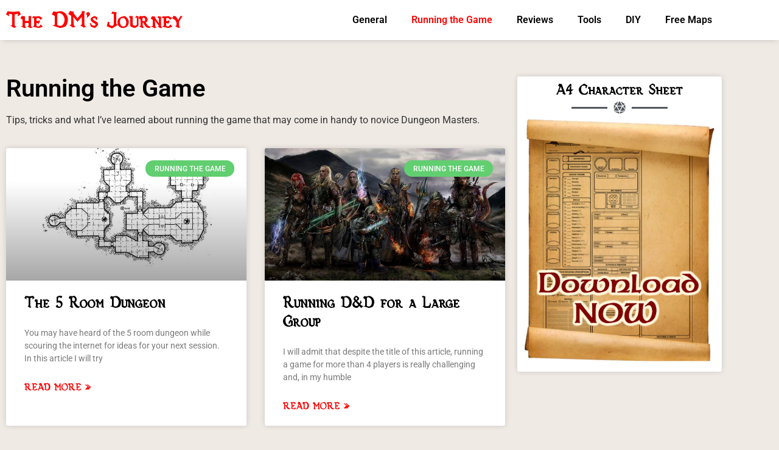

--- FILE ---
content_type: text/html; charset=UTF-8
request_url: https://dmsjourney.com/category/running-the-game/page/2/
body_size: 21763
content:
<!doctype html>
<html lang="en-US">
<head><script data-no-optimize="1">var litespeed_docref=sessionStorage.getItem("litespeed_docref");litespeed_docref&&(Object.defineProperty(document,"referrer",{get:function(){return litespeed_docref}}),sessionStorage.removeItem("litespeed_docref"));</script>
	<meta charset="UTF-8">
	<meta name="viewport" content="width=device-width, initial-scale=1">
	<link rel="profile" href="https://gmpg.org/xfn/11">
	<title>Running D&amp;D 5e | Tips for novice DMs | The DM&#039;s Journey</title>
	<style>img:is([sizes="auto" i], [sizes^="auto," i]) { contain-intrinsic-size: 3000px 1500px }</style>
	<meta name="description" content="Tips, tricks and what I&#039;ve learned about running the game that may come in handy to novice Dungeon Masters.">
<meta name="robots" content="follow, noindex">
<meta property="og:url" content="https://dmsjourney.com/category/running-the-game/page/2/">
<meta property="og:site_name" content="The DM&#039;s Journey">
<meta property="og:locale" content="en_US">
<meta property="og:type" content="object">
<meta property="og:title" content="Running D&amp;D 5e | Tips for novice DMs | The DM&#039;s Journey">
<meta property="og:description" content="Tips, tricks and what I&#039;ve learned about running the game that may come in handy to novice Dungeon Masters.">
<meta property="og:image" content="https://dmsjourney.com/wp-content/uploads/2020/07/cropped-51Lk6magiVL.png">
<meta property="og:image:secure_url" content="https://dmsjourney.com/wp-content/uploads/2020/07/cropped-51Lk6magiVL.png">
<meta property="og:image:width" content="512">
<meta property="og:image:height" content="512">
<meta name="twitter:card" content="summary">
<meta name="twitter:site" content="https://twitter.com/DmJourney">
<meta name="twitter:creator" content="https://twitter.com/DmJourney">
<meta name="twitter:title" content="Running D&amp;D 5e | Tips for novice DMs | The DM&#039;s Journey">
<meta name="twitter:description" content="Tips, tricks and what I&#039;ve learned about running the game that may come in handy to novice Dungeon Masters.">
<link rel='dns-prefetch' href='//maps.googleapis.com' />
<link rel='dns-prefetch' href='//maps.gstatic.com' />
<link rel='dns-prefetch' href='//fonts.googleapis.com' />
<link rel='dns-prefetch' href='//fonts.gstatic.com' />
<link rel='dns-prefetch' href='//pixel.wp.com' />
<link rel='dns-prefetch' href='//connect.facebook.net' />
<link rel='dns-prefetch' href='//www.googletagmanager.com' />
<link rel='dns-prefetch' href='//www.googletagservices.com' />
<link rel='dns-prefetch' href='//adservice.google.com' />
<link rel='dns-prefetch' href='//pagead2.googlesyndication.com' />
<link rel='dns-prefetch' href='//tpc.googlesyndication.com' />
<link rel='dns-prefetch' href='//ad.doubleclick.net' />
<link rel='dns-prefetch' href='//googleads.g.doubleclick.net' />
<link rel='dns-prefetch' href='//stats.g.doubleclick.net' />
<link rel='dns-prefetch' href='//cm.g.doubleclick.net' />
<link rel='dns-prefetch' href='//z-na.amazon-adsystem.com' />
<link rel="alternate" type="application/rss+xml" title="The DM&#039;s Journey &raquo; Feed" href="https://dmsjourney.com/feed/" />
<link rel="alternate" type="application/rss+xml" title="The DM&#039;s Journey &raquo; Comments Feed" href="https://dmsjourney.com/comments/feed/" />
<link rel="alternate" type="application/rss+xml" title="The DM&#039;s Journey &raquo; Running the Game Category Feed" href="https://dmsjourney.com/category/running-the-game/feed/" />

<style id='cf-frontend-style-inline-css'>
@font-face {
	font-family: 'Vecna';
	font-weight: 400;
	font-display: swap;
	src: url('https://dmsjourney.com/wp-content/uploads/2019/11/Vecna.otf') format('OpenType');
}
</style>
<link rel='stylesheet' id='wp-block-library-css' href='https://dmsjourney.com/wp-includes/css/dist/block-library/style.min.css?ver=6.7.4' media='all' />
<style id='global-styles-inline-css'>
:root{--wp--preset--aspect-ratio--square: 1;--wp--preset--aspect-ratio--4-3: 4/3;--wp--preset--aspect-ratio--3-4: 3/4;--wp--preset--aspect-ratio--3-2: 3/2;--wp--preset--aspect-ratio--2-3: 2/3;--wp--preset--aspect-ratio--16-9: 16/9;--wp--preset--aspect-ratio--9-16: 9/16;--wp--preset--color--black: #000000;--wp--preset--color--cyan-bluish-gray: #abb8c3;--wp--preset--color--white: #ffffff;--wp--preset--color--pale-pink: #f78da7;--wp--preset--color--vivid-red: #cf2e2e;--wp--preset--color--luminous-vivid-orange: #ff6900;--wp--preset--color--luminous-vivid-amber: #fcb900;--wp--preset--color--light-green-cyan: #7bdcb5;--wp--preset--color--vivid-green-cyan: #00d084;--wp--preset--color--pale-cyan-blue: #8ed1fc;--wp--preset--color--vivid-cyan-blue: #0693e3;--wp--preset--color--vivid-purple: #9b51e0;--wp--preset--gradient--vivid-cyan-blue-to-vivid-purple: linear-gradient(135deg,rgba(6,147,227,1) 0%,rgb(155,81,224) 100%);--wp--preset--gradient--light-green-cyan-to-vivid-green-cyan: linear-gradient(135deg,rgb(122,220,180) 0%,rgb(0,208,130) 100%);--wp--preset--gradient--luminous-vivid-amber-to-luminous-vivid-orange: linear-gradient(135deg,rgba(252,185,0,1) 0%,rgba(255,105,0,1) 100%);--wp--preset--gradient--luminous-vivid-orange-to-vivid-red: linear-gradient(135deg,rgba(255,105,0,1) 0%,rgb(207,46,46) 100%);--wp--preset--gradient--very-light-gray-to-cyan-bluish-gray: linear-gradient(135deg,rgb(238,238,238) 0%,rgb(169,184,195) 100%);--wp--preset--gradient--cool-to-warm-spectrum: linear-gradient(135deg,rgb(74,234,220) 0%,rgb(151,120,209) 20%,rgb(207,42,186) 40%,rgb(238,44,130) 60%,rgb(251,105,98) 80%,rgb(254,248,76) 100%);--wp--preset--gradient--blush-light-purple: linear-gradient(135deg,rgb(255,206,236) 0%,rgb(152,150,240) 100%);--wp--preset--gradient--blush-bordeaux: linear-gradient(135deg,rgb(254,205,165) 0%,rgb(254,45,45) 50%,rgb(107,0,62) 100%);--wp--preset--gradient--luminous-dusk: linear-gradient(135deg,rgb(255,203,112) 0%,rgb(199,81,192) 50%,rgb(65,88,208) 100%);--wp--preset--gradient--pale-ocean: linear-gradient(135deg,rgb(255,245,203) 0%,rgb(182,227,212) 50%,rgb(51,167,181) 100%);--wp--preset--gradient--electric-grass: linear-gradient(135deg,rgb(202,248,128) 0%,rgb(113,206,126) 100%);--wp--preset--gradient--midnight: linear-gradient(135deg,rgb(2,3,129) 0%,rgb(40,116,252) 100%);--wp--preset--font-size--small: 13px;--wp--preset--font-size--medium: 20px;--wp--preset--font-size--large: 36px;--wp--preset--font-size--x-large: 42px;--wp--preset--spacing--20: 0.44rem;--wp--preset--spacing--30: 0.67rem;--wp--preset--spacing--40: 1rem;--wp--preset--spacing--50: 1.5rem;--wp--preset--spacing--60: 2.25rem;--wp--preset--spacing--70: 3.38rem;--wp--preset--spacing--80: 5.06rem;--wp--preset--shadow--natural: 6px 6px 9px rgba(0, 0, 0, 0.2);--wp--preset--shadow--deep: 12px 12px 50px rgba(0, 0, 0, 0.4);--wp--preset--shadow--sharp: 6px 6px 0px rgba(0, 0, 0, 0.2);--wp--preset--shadow--outlined: 6px 6px 0px -3px rgba(255, 255, 255, 1), 6px 6px rgba(0, 0, 0, 1);--wp--preset--shadow--crisp: 6px 6px 0px rgba(0, 0, 0, 1);}:root { --wp--style--global--content-size: 800px;--wp--style--global--wide-size: 1200px; }:where(body) { margin: 0; }.wp-site-blocks > .alignleft { float: left; margin-right: 2em; }.wp-site-blocks > .alignright { float: right; margin-left: 2em; }.wp-site-blocks > .aligncenter { justify-content: center; margin-left: auto; margin-right: auto; }:where(.wp-site-blocks) > * { margin-block-start: 24px; margin-block-end: 0; }:where(.wp-site-blocks) > :first-child { margin-block-start: 0; }:where(.wp-site-blocks) > :last-child { margin-block-end: 0; }:root { --wp--style--block-gap: 24px; }:root :where(.is-layout-flow) > :first-child{margin-block-start: 0;}:root :where(.is-layout-flow) > :last-child{margin-block-end: 0;}:root :where(.is-layout-flow) > *{margin-block-start: 24px;margin-block-end: 0;}:root :where(.is-layout-constrained) > :first-child{margin-block-start: 0;}:root :where(.is-layout-constrained) > :last-child{margin-block-end: 0;}:root :where(.is-layout-constrained) > *{margin-block-start: 24px;margin-block-end: 0;}:root :where(.is-layout-flex){gap: 24px;}:root :where(.is-layout-grid){gap: 24px;}.is-layout-flow > .alignleft{float: left;margin-inline-start: 0;margin-inline-end: 2em;}.is-layout-flow > .alignright{float: right;margin-inline-start: 2em;margin-inline-end: 0;}.is-layout-flow > .aligncenter{margin-left: auto !important;margin-right: auto !important;}.is-layout-constrained > .alignleft{float: left;margin-inline-start: 0;margin-inline-end: 2em;}.is-layout-constrained > .alignright{float: right;margin-inline-start: 2em;margin-inline-end: 0;}.is-layout-constrained > .aligncenter{margin-left: auto !important;margin-right: auto !important;}.is-layout-constrained > :where(:not(.alignleft):not(.alignright):not(.alignfull)){max-width: var(--wp--style--global--content-size);margin-left: auto !important;margin-right: auto !important;}.is-layout-constrained > .alignwide{max-width: var(--wp--style--global--wide-size);}body .is-layout-flex{display: flex;}.is-layout-flex{flex-wrap: wrap;align-items: center;}.is-layout-flex > :is(*, div){margin: 0;}body .is-layout-grid{display: grid;}.is-layout-grid > :is(*, div){margin: 0;}body{padding-top: 0px;padding-right: 0px;padding-bottom: 0px;padding-left: 0px;}a:where(:not(.wp-element-button)){text-decoration: underline;}:root :where(.wp-element-button, .wp-block-button__link){background-color: #32373c;border-width: 0;color: #fff;font-family: inherit;font-size: inherit;line-height: inherit;padding: calc(0.667em + 2px) calc(1.333em + 2px);text-decoration: none;}.has-black-color{color: var(--wp--preset--color--black) !important;}.has-cyan-bluish-gray-color{color: var(--wp--preset--color--cyan-bluish-gray) !important;}.has-white-color{color: var(--wp--preset--color--white) !important;}.has-pale-pink-color{color: var(--wp--preset--color--pale-pink) !important;}.has-vivid-red-color{color: var(--wp--preset--color--vivid-red) !important;}.has-luminous-vivid-orange-color{color: var(--wp--preset--color--luminous-vivid-orange) !important;}.has-luminous-vivid-amber-color{color: var(--wp--preset--color--luminous-vivid-amber) !important;}.has-light-green-cyan-color{color: var(--wp--preset--color--light-green-cyan) !important;}.has-vivid-green-cyan-color{color: var(--wp--preset--color--vivid-green-cyan) !important;}.has-pale-cyan-blue-color{color: var(--wp--preset--color--pale-cyan-blue) !important;}.has-vivid-cyan-blue-color{color: var(--wp--preset--color--vivid-cyan-blue) !important;}.has-vivid-purple-color{color: var(--wp--preset--color--vivid-purple) !important;}.has-black-background-color{background-color: var(--wp--preset--color--black) !important;}.has-cyan-bluish-gray-background-color{background-color: var(--wp--preset--color--cyan-bluish-gray) !important;}.has-white-background-color{background-color: var(--wp--preset--color--white) !important;}.has-pale-pink-background-color{background-color: var(--wp--preset--color--pale-pink) !important;}.has-vivid-red-background-color{background-color: var(--wp--preset--color--vivid-red) !important;}.has-luminous-vivid-orange-background-color{background-color: var(--wp--preset--color--luminous-vivid-orange) !important;}.has-luminous-vivid-amber-background-color{background-color: var(--wp--preset--color--luminous-vivid-amber) !important;}.has-light-green-cyan-background-color{background-color: var(--wp--preset--color--light-green-cyan) !important;}.has-vivid-green-cyan-background-color{background-color: var(--wp--preset--color--vivid-green-cyan) !important;}.has-pale-cyan-blue-background-color{background-color: var(--wp--preset--color--pale-cyan-blue) !important;}.has-vivid-cyan-blue-background-color{background-color: var(--wp--preset--color--vivid-cyan-blue) !important;}.has-vivid-purple-background-color{background-color: var(--wp--preset--color--vivid-purple) !important;}.has-black-border-color{border-color: var(--wp--preset--color--black) !important;}.has-cyan-bluish-gray-border-color{border-color: var(--wp--preset--color--cyan-bluish-gray) !important;}.has-white-border-color{border-color: var(--wp--preset--color--white) !important;}.has-pale-pink-border-color{border-color: var(--wp--preset--color--pale-pink) !important;}.has-vivid-red-border-color{border-color: var(--wp--preset--color--vivid-red) !important;}.has-luminous-vivid-orange-border-color{border-color: var(--wp--preset--color--luminous-vivid-orange) !important;}.has-luminous-vivid-amber-border-color{border-color: var(--wp--preset--color--luminous-vivid-amber) !important;}.has-light-green-cyan-border-color{border-color: var(--wp--preset--color--light-green-cyan) !important;}.has-vivid-green-cyan-border-color{border-color: var(--wp--preset--color--vivid-green-cyan) !important;}.has-pale-cyan-blue-border-color{border-color: var(--wp--preset--color--pale-cyan-blue) !important;}.has-vivid-cyan-blue-border-color{border-color: var(--wp--preset--color--vivid-cyan-blue) !important;}.has-vivid-purple-border-color{border-color: var(--wp--preset--color--vivid-purple) !important;}.has-vivid-cyan-blue-to-vivid-purple-gradient-background{background: var(--wp--preset--gradient--vivid-cyan-blue-to-vivid-purple) !important;}.has-light-green-cyan-to-vivid-green-cyan-gradient-background{background: var(--wp--preset--gradient--light-green-cyan-to-vivid-green-cyan) !important;}.has-luminous-vivid-amber-to-luminous-vivid-orange-gradient-background{background: var(--wp--preset--gradient--luminous-vivid-amber-to-luminous-vivid-orange) !important;}.has-luminous-vivid-orange-to-vivid-red-gradient-background{background: var(--wp--preset--gradient--luminous-vivid-orange-to-vivid-red) !important;}.has-very-light-gray-to-cyan-bluish-gray-gradient-background{background: var(--wp--preset--gradient--very-light-gray-to-cyan-bluish-gray) !important;}.has-cool-to-warm-spectrum-gradient-background{background: var(--wp--preset--gradient--cool-to-warm-spectrum) !important;}.has-blush-light-purple-gradient-background{background: var(--wp--preset--gradient--blush-light-purple) !important;}.has-blush-bordeaux-gradient-background{background: var(--wp--preset--gradient--blush-bordeaux) !important;}.has-luminous-dusk-gradient-background{background: var(--wp--preset--gradient--luminous-dusk) !important;}.has-pale-ocean-gradient-background{background: var(--wp--preset--gradient--pale-ocean) !important;}.has-electric-grass-gradient-background{background: var(--wp--preset--gradient--electric-grass) !important;}.has-midnight-gradient-background{background: var(--wp--preset--gradient--midnight) !important;}.has-small-font-size{font-size: var(--wp--preset--font-size--small) !important;}.has-medium-font-size{font-size: var(--wp--preset--font-size--medium) !important;}.has-large-font-size{font-size: var(--wp--preset--font-size--large) !important;}.has-x-large-font-size{font-size: var(--wp--preset--font-size--x-large) !important;}
:root :where(.wp-block-pullquote){font-size: 1.5em;line-height: 1.6;}
</style>
<link rel='stylesheet' id='hello-elementor-css' href='https://dmsjourney.com/wp-content/themes/hello-elementor/assets/css/reset.css?ver=3.4.6' media='all' />
<link rel='stylesheet' id='hello-elementor-theme-style-css' href='https://dmsjourney.com/wp-content/themes/hello-elementor/assets/css/theme.css?ver=3.4.6' media='all' />
<link rel='stylesheet' id='hello-elementor-header-footer-css' href='https://dmsjourney.com/wp-content/themes/hello-elementor/assets/css/header-footer.css?ver=3.4.6' media='all' />
<link rel='stylesheet' id='elementor-frontend-css' href='https://dmsjourney.com/wp-content/plugins/elementor/assets/css/frontend.min.css?ver=3.34.2' media='all' />
<link rel='stylesheet' id='widget-heading-css' href='https://dmsjourney.com/wp-content/plugins/elementor/assets/css/widget-heading.min.css?ver=3.34.2' media='all' />
<link rel='stylesheet' id='widget-nav-menu-css' href='https://dmsjourney.com/wp-content/plugins/pro-elements/assets/css/widget-nav-menu.min.css?ver=3.26.3' media='all' />
<link rel='stylesheet' id='widget-icon-list-css' href='https://dmsjourney.com/wp-content/plugins/elementor/assets/css/widget-icon-list.min.css?ver=3.34.2' media='all' />
<link rel='stylesheet' id='e-animation-grow-css' href='https://dmsjourney.com/wp-content/plugins/elementor/assets/lib/animations/styles/e-animation-grow.min.css?ver=3.34.2' media='all' />
<link rel='stylesheet' id='widget-social-icons-css' href='https://dmsjourney.com/wp-content/plugins/elementor/assets/css/widget-social-icons.min.css?ver=3.34.2' media='all' />
<link rel='stylesheet' id='e-apple-webkit-css' href='https://dmsjourney.com/wp-content/plugins/elementor/assets/css/conditionals/apple-webkit.min.css?ver=3.34.2' media='all' />
<link rel='stylesheet' id='widget-posts-css' href='https://dmsjourney.com/wp-content/plugins/pro-elements/assets/css/widget-posts.min.css?ver=3.26.3' media='all' />
<link rel='stylesheet' id='widget-spacer-css' href='https://dmsjourney.com/wp-content/plugins/elementor/assets/css/widget-spacer.min.css?ver=3.34.2' media='all' />
<link rel='stylesheet' id='widget-divider-css' href='https://dmsjourney.com/wp-content/plugins/elementor/assets/css/widget-divider.min.css?ver=3.34.2' media='all' />
<link rel='stylesheet' id='widget-image-css' href='https://dmsjourney.com/wp-content/plugins/elementor/assets/css/widget-image.min.css?ver=3.34.2' media='all' />
<link rel='stylesheet' id='elementor-post-942-css' href='https://dmsjourney.com/wp-content/uploads/elementor/css/post-942.css?ver=1769032297' media='all' />
<link rel='stylesheet' id='elementor-post-597-css' href='https://dmsjourney.com/wp-content/uploads/elementor/css/post-597.css?ver=1769032297' media='all' />
<link rel='stylesheet' id='elementor-post-691-css' href='https://dmsjourney.com/wp-content/uploads/elementor/css/post-691.css?ver=1769032297' media='all' />
<link rel='stylesheet' id='elementor-post-577-css' href='https://dmsjourney.com/wp-content/uploads/elementor/css/post-577.css?ver=1769032297' media='all' />
<link rel='stylesheet' id='eael-general-css' href='https://dmsjourney.com/wp-content/plugins/essential-addons-for-elementor-lite/assets/front-end/css/view/general.min.css?ver=6.5.8' media='all' />
<link rel='stylesheet' id='elementor-gf-local-roboto-css' href='https://dmsjourney.com/wp-content/uploads/elementor/google-fonts/css/roboto.css?ver=1742248231' media='all' />
<link rel='stylesheet' id='elementor-gf-local-robotoslab-css' href='https://dmsjourney.com/wp-content/uploads/elementor/google-fonts/css/robotoslab.css?ver=1742248236' media='all' />
<script src="https://dmsjourney.com/wp-includes/js/jquery/jquery.min.js?ver=3.7.1" id="jquery-core-js"></script>
<script src="https://dmsjourney.com/wp-includes/js/jquery/jquery-migrate.min.js?ver=3.4.1" id="jquery-migrate-js" defer data-deferred="1"></script>
<link rel="prev" href="https://dmsjourney.com/category/running-the-game/"><link rel="https://api.w.org/" href="https://dmsjourney.com/wp-json/" /><link rel="alternate" title="JSON" type="application/json" href="https://dmsjourney.com/wp-json/wp/v2/categories/5" /><meta name="generator" content="Elementor 3.34.2; features: e_font_icon_svg, additional_custom_breakpoints; settings: css_print_method-external, google_font-enabled, font_display-swap">
			<style>
				.e-con.e-parent:nth-of-type(n+4):not(.e-lazyloaded):not(.e-no-lazyload),
				.e-con.e-parent:nth-of-type(n+4):not(.e-lazyloaded):not(.e-no-lazyload) * {
					background-image: none !important;
				}
				@media screen and (max-height: 1024px) {
					.e-con.e-parent:nth-of-type(n+3):not(.e-lazyloaded):not(.e-no-lazyload),
					.e-con.e-parent:nth-of-type(n+3):not(.e-lazyloaded):not(.e-no-lazyload) * {
						background-image: none !important;
					}
				}
				@media screen and (max-height: 640px) {
					.e-con.e-parent:nth-of-type(n+2):not(.e-lazyloaded):not(.e-no-lazyload),
					.e-con.e-parent:nth-of-type(n+2):not(.e-lazyloaded):not(.e-no-lazyload) * {
						background-image: none !important;
					}
				}
			</style>
			<meta name="google-adsense-account" content="ca-pub-5044422561023360">
<script async src="https://pagead2.googlesyndication.com/pagead/js/adsbygoogle.js?client=ca-pub-5044422561023360"
     crossorigin="anonymous"></script><link rel="icon" href="https://dmsjourney.com/wp-content/uploads/2020/07/cropped-51Lk6magiVL-32x32.png" sizes="32x32" />
<link rel="icon" href="https://dmsjourney.com/wp-content/uploads/2020/07/cropped-51Lk6magiVL-192x192.png" sizes="192x192" />
<link rel="apple-touch-icon" href="https://dmsjourney.com/wp-content/uploads/2020/07/cropped-51Lk6magiVL-180x180.png" />
<meta name="msapplication-TileImage" content="https://dmsjourney.com/wp-content/uploads/2020/07/cropped-51Lk6magiVL-270x270.png" />
		<style id="wp-custom-css">
			/* PART 1 - Before Lazy Load */
img[data-lazyloaded]{
    opacity: 0.5;
}

/* PART 2 - Upon Lazy Load */
img.litespeed-loaded{
    -webkit-transition: opacity .5s linear 0.2s;
    -moz-transition: opacity .5s linear 0.2s;
    transition: opacity .5s linear 0.2s;
    opacity: 1;
}

blockquote {
  background: #f9f9f9;
  border-left: 10px solid #ccc;
  margin: 1.5em 10px;
  padding: 15px;
}

.ad-unit {
	border: 1px solid #ccc;
}

form.mailpoet-manage-subscription .mailpoet_text_label, 
form.mailpoet-manage-subscription .mailpoet_select_label, 
form.mailpoet-manage-subscription .mailpoet_segment_label{
    display: block;
    font-weight:bold;
}
form.mailpoet-manage-subscription .mailpoet_select, 
form.mailpoet-manage-subscription .mailpoet_text{
	width: 50%;
	padding: 12px;
}
form.mailpoet-manage-subscription .mailpoet_paragraph{
	margin-bottom:20px
}
form.mailpoet-manage-subscription .mailpoet_submit{
    padding: 20px 20px;
    width: 50%;
    font-weight: bold;
    font-size: 11pt;
}		</style>
		
<script src='https://dmsjourney.com/wp-content/litespeed/localres/aHR0cHM6Ly93d3cuZ29vZ2xldGFnbWFuYWdlci5jb20vZ3RhZy9qcw==?id=' defer data-deferred="1"></script><script src="[data-uri]" defer></script>
</head>
<body class="archive paged category category-running-the-game category-5 wp-embed-responsive paged-2 category-paged-2 hello-elementor-default elementor-page-577 elementor-default elementor-template-full-width elementor-kit-942">


<a class="skip-link screen-reader-text" href="#content">Skip to content</a>

		<div data-elementor-type="header" data-elementor-id="597" class="elementor elementor-597 elementor-location-header" data-elementor-post-type="elementor_library">
					<section class="elementor-section elementor-top-section elementor-element elementor-element-3eeeb7b elementor-section-height-min-height elementor-section-boxed elementor-section-height-default elementor-section-items-middle" data-id="3eeeb7b" data-element_type="section" data-settings="{&quot;background_background&quot;:&quot;classic&quot;,&quot;sticky&quot;:&quot;top&quot;,&quot;sticky_on&quot;:[&quot;desktop&quot;,&quot;tablet&quot;,&quot;mobile&quot;],&quot;sticky_offset&quot;:0,&quot;sticky_effects_offset&quot;:0,&quot;sticky_anchor_link_offset&quot;:0}">
						<div class="elementor-container elementor-column-gap-default">
					<div class="elementor-column elementor-col-50 elementor-top-column elementor-element elementor-element-2d862dd" data-id="2d862dd" data-element_type="column">
			<div class="elementor-widget-wrap elementor-element-populated">
						<div class="elementor-element elementor-element-42bb9e0 elementor-widget elementor-widget-theme-site-title elementor-widget-heading" data-id="42bb9e0" data-element_type="widget" data-widget_type="theme-site-title.default">
				<div class="elementor-widget-container">
					<div class="elementor-heading-title elementor-size-default"><a href="https://dmsjourney.com">The DM&#039;s Journey</a></div>				</div>
				</div>
					</div>
		</div>
				<div class="elementor-column elementor-col-50 elementor-top-column elementor-element elementor-element-699e4af" data-id="699e4af" data-element_type="column">
			<div class="elementor-widget-wrap elementor-element-populated">
						<div class="elementor-element elementor-element-abc7dce elementor-nav-menu__align-end elementor-nav-menu--stretch elementor-nav-menu__text-align-center elementor-nav-menu--dropdown-tablet elementor-nav-menu--toggle elementor-nav-menu--burger elementor-widget elementor-widget-nav-menu" data-id="abc7dce" data-element_type="widget" data-settings="{&quot;full_width&quot;:&quot;stretch&quot;,&quot;layout&quot;:&quot;horizontal&quot;,&quot;submenu_icon&quot;:{&quot;value&quot;:&quot;&lt;svg class=\&quot;e-font-icon-svg e-fas-caret-down\&quot; viewBox=\&quot;0 0 320 512\&quot; xmlns=\&quot;http:\/\/www.w3.org\/2000\/svg\&quot;&gt;&lt;path d=\&quot;M31.3 192h257.3c17.8 0 26.7 21.5 14.1 34.1L174.1 354.8c-7.8 7.8-20.5 7.8-28.3 0L17.2 226.1C4.6 213.5 13.5 192 31.3 192z\&quot;&gt;&lt;\/path&gt;&lt;\/svg&gt;&quot;,&quot;library&quot;:&quot;fa-solid&quot;},&quot;toggle&quot;:&quot;burger&quot;}" data-widget_type="nav-menu.default">
				<div class="elementor-widget-container">
								<nav aria-label="Menu" class="elementor-nav-menu--main elementor-nav-menu__container elementor-nav-menu--layout-horizontal e--pointer-text e--animation-none">
				<ul id="menu-1-abc7dce" class="elementor-nav-menu"><li class="menu-item menu-item-type-taxonomy menu-item-object-category menu-item-47"><a href="https://dmsjourney.com/category/general/" class="elementor-item">General</a></li>
<li class="menu-item menu-item-type-taxonomy menu-item-object-category current-menu-item menu-item-128"><a href="https://dmsjourney.com/category/running-the-game/" aria-current="page" class="elementor-item elementor-item-active">Running the Game</a></li>
<li class="menu-item menu-item-type-taxonomy menu-item-object-category menu-item-1104"><a href="https://dmsjourney.com/category/reviews/" class="elementor-item">Reviews</a></li>
<li class="menu-item menu-item-type-taxonomy menu-item-object-category menu-item-278"><a href="https://dmsjourney.com/category/tools/" class="elementor-item">Tools</a></li>
<li class="menu-item menu-item-type-taxonomy menu-item-object-category menu-item-304"><a href="https://dmsjourney.com/category/diy/" class="elementor-item">DIY</a></li>
<li class="menu-item menu-item-type-taxonomy menu-item-object-category menu-item-1016"><a href="https://dmsjourney.com/category/free-maps/" class="elementor-item">Free Maps</a></li>
</ul>			</nav>
					<div class="elementor-menu-toggle" role="button" tabindex="0" aria-label="Menu Toggle" aria-expanded="false">
			<svg aria-hidden="true" role="presentation" class="elementor-menu-toggle__icon--open e-font-icon-svg e-eicon-menu-bar" viewBox="0 0 1000 1000" xmlns="http://www.w3.org/2000/svg"><path d="M104 333H896C929 333 958 304 958 271S929 208 896 208H104C71 208 42 237 42 271S71 333 104 333ZM104 583H896C929 583 958 554 958 521S929 458 896 458H104C71 458 42 487 42 521S71 583 104 583ZM104 833H896C929 833 958 804 958 771S929 708 896 708H104C71 708 42 737 42 771S71 833 104 833Z"></path></svg><svg aria-hidden="true" role="presentation" class="elementor-menu-toggle__icon--close e-font-icon-svg e-eicon-close" viewBox="0 0 1000 1000" xmlns="http://www.w3.org/2000/svg"><path d="M742 167L500 408 258 167C246 154 233 150 217 150 196 150 179 158 167 167 154 179 150 196 150 212 150 229 154 242 171 254L408 500 167 742C138 771 138 800 167 829 196 858 225 858 254 829L496 587 738 829C750 842 767 846 783 846 800 846 817 842 829 829 842 817 846 804 846 783 846 767 842 750 829 737L588 500 833 258C863 229 863 200 833 171 804 137 775 137 742 167Z"></path></svg>		</div>
					<nav class="elementor-nav-menu--dropdown elementor-nav-menu__container" aria-hidden="true">
				<ul id="menu-2-abc7dce" class="elementor-nav-menu"><li class="menu-item menu-item-type-taxonomy menu-item-object-category menu-item-47"><a href="https://dmsjourney.com/category/general/" class="elementor-item" tabindex="-1">General</a></li>
<li class="menu-item menu-item-type-taxonomy menu-item-object-category current-menu-item menu-item-128"><a href="https://dmsjourney.com/category/running-the-game/" aria-current="page" class="elementor-item elementor-item-active" tabindex="-1">Running the Game</a></li>
<li class="menu-item menu-item-type-taxonomy menu-item-object-category menu-item-1104"><a href="https://dmsjourney.com/category/reviews/" class="elementor-item" tabindex="-1">Reviews</a></li>
<li class="menu-item menu-item-type-taxonomy menu-item-object-category menu-item-278"><a href="https://dmsjourney.com/category/tools/" class="elementor-item" tabindex="-1">Tools</a></li>
<li class="menu-item menu-item-type-taxonomy menu-item-object-category menu-item-304"><a href="https://dmsjourney.com/category/diy/" class="elementor-item" tabindex="-1">DIY</a></li>
<li class="menu-item menu-item-type-taxonomy menu-item-object-category menu-item-1016"><a href="https://dmsjourney.com/category/free-maps/" class="elementor-item" tabindex="-1">Free Maps</a></li>
</ul>			</nav>
						</div>
				</div>
					</div>
		</div>
					</div>
		</section>
				</div>
				<div data-elementor-type="archive" data-elementor-id="577" class="elementor elementor-577 elementor-location-archive" data-elementor-post-type="elementor_library">
					<section class="elementor-section elementor-top-section elementor-element elementor-element-581055b elementor-section-boxed elementor-section-height-default elementor-section-height-default" data-id="581055b" data-element_type="section" data-settings="{&quot;background_background&quot;:&quot;classic&quot;}">
						<div class="elementor-container elementor-column-gap-default">
					<div class="elementor-column elementor-col-66 elementor-top-column elementor-element elementor-element-2e0a5fb" data-id="2e0a5fb" data-element_type="column">
			<div class="elementor-widget-wrap elementor-element-populated">
						<div class="elementor-element elementor-element-c731130 elementor-widget elementor-widget-theme-archive-title elementor-page-title elementor-widget-heading" data-id="c731130" data-element_type="widget" data-widget_type="theme-archive-title.default">
				<div class="elementor-widget-container">
					<h1 class="elementor-heading-title elementor-size-default">Running the Game</h1>				</div>
				</div>
				<div class="elementor-element elementor-element-20a8699 elementor-widget elementor-widget-heading" data-id="20a8699" data-element_type="widget" data-widget_type="heading.default">
				<div class="elementor-widget-container">
					<p class="elementor-heading-title elementor-size-default"><p>Tips, tricks and what I&#8217;ve learned about running the game that may come in handy to novice Dungeon Masters.</p>
</p>				</div>
				</div>
				<div class="elementor-element elementor-element-297ebcc elementor-grid-2 elementor-grid-tablet-2 elementor-grid-mobile-1 elementor-posts--thumbnail-top elementor-card-shadow-yes elementor-posts__hover-gradient elementor-widget elementor-widget-posts" data-id="297ebcc" data-element_type="widget" data-settings="{&quot;cards_columns&quot;:&quot;2&quot;,&quot;cards_row_gap&quot;:{&quot;unit&quot;:&quot;px&quot;,&quot;size&quot;:30,&quot;sizes&quot;:[]},&quot;pagination_type&quot;:&quot;numbers_and_prev_next&quot;,&quot;cards_columns_tablet&quot;:&quot;2&quot;,&quot;cards_columns_mobile&quot;:&quot;1&quot;,&quot;cards_row_gap_tablet&quot;:{&quot;unit&quot;:&quot;px&quot;,&quot;size&quot;:&quot;&quot;,&quot;sizes&quot;:[]},&quot;cards_row_gap_mobile&quot;:{&quot;unit&quot;:&quot;px&quot;,&quot;size&quot;:&quot;&quot;,&quot;sizes&quot;:[]}}" data-widget_type="posts.cards">
				<div class="elementor-widget-container">
							<div class="elementor-posts-container elementor-posts elementor-posts--skin-cards elementor-grid">
				<article class="elementor-post elementor-grid-item post-654 post type-post status-publish format-standard has-post-thumbnail category-running-the-game">
			<div class="elementor-post__card">
				<a class="elementor-post__thumbnail__link" href="https://dmsjourney.com/the-5-room-dungeon/" tabindex="-1" ><div class="elementor-post__thumbnail"><img data-lazyloaded="1" data-placeholder-resp="768x559" src="data:image/svg+xml,%3Csvg%20xmlns%3D%22http%3A%2F%2Fwww.w3.org%2F2000%2Fsvg%22%20width%3D%22768%22%20height%3D%22559%22%20viewBox%3D%220%200%20768%20559%22%3E%3Cfilter%20id%3D%22b%22%3E%3CfeGaussianBlur%20stdDeviation%3D%2212%22%20%2F%3E%3C%2Ffilter%3E%3Cpath%20fill%3D%22%23f4f4f4%22%20d%3D%22M0%200h768v558H0z%22%2F%3E%3Cg%20filter%3D%22url(%23b)%22%20transform%3D%22matrix(3%200%200%203%201.5%201.5)%22%20fill-opacity%3D%22.5%22%3E%3Cellipse%20fill%3D%22%23cecece%22%20cx%3D%22134%22%20cy%3D%2287%22%20rx%3D%2283%22%20ry%3D%2260%22%2F%3E%3Cellipse%20fill%3D%22%23fff%22%20rx%3D%221%22%20ry%3D%221%22%20transform%3D%22matrix(-74.98028%20243.72722%20-41.0451%20-12.62712%2026.4%2059.9)%22%2F%3E%3Cellipse%20fill%3D%22%23fff%22%20cx%3D%22157%22%20cy%3D%22166%22%20rx%3D%22255%22%20ry%3D%2223%22%2F%3E%3Cpath%20fill%3D%22%23fff%22%20d%3D%22M211.7%201l49-2.7%209.6%20184.8-49%202.6z%22%2F%3E%3C%2Fg%3E%3C%2Fsvg%3E" fetchpriority="high" width="768" height="559" data-src="https://dmsjourney.com/wp-content/uploads/2020/02/5room-dungeon-8-768x559.jpg.webp" class="attachment-medium_large size-medium_large wp-image-657" alt="" decoding="async" data-srcset="https://dmsjourney.com/wp-content/uploads/2020/02/5room-dungeon-8-768x559.jpg.webp 768w, https://dmsjourney.com/wp-content/uploads/2020/02/5room-dungeon-8-300x218.jpg.webp 300w, https://dmsjourney.com/wp-content/uploads/2020/02/5room-dungeon-8-1024x745.jpg.webp 1024w, https://dmsjourney.com/wp-content/uploads/2020/02/5room-dungeon-8.jpg 1200w" data-sizes="(max-width: 768px) 100vw, 768px" /><noscript><img fetchpriority="high" width="768" height="559" src="https://dmsjourney.com/wp-content/uploads/2020/02/5room-dungeon-8-768x559.jpg.webp" class="attachment-medium_large size-medium_large wp-image-657" alt="" decoding="async" srcset="https://dmsjourney.com/wp-content/uploads/2020/02/5room-dungeon-8-768x559.jpg.webp 768w, https://dmsjourney.com/wp-content/uploads/2020/02/5room-dungeon-8-300x218.jpg.webp 300w, https://dmsjourney.com/wp-content/uploads/2020/02/5room-dungeon-8-1024x745.jpg.webp 1024w, https://dmsjourney.com/wp-content/uploads/2020/02/5room-dungeon-8.jpg 1200w" sizes="(max-width: 768px) 100vw, 768px" /></noscript></div></a>
				<div class="elementor-post__badge">Running the Game</div>
				<div class="elementor-post__text">
				<h2 class="elementor-post__title">
			<a href="https://dmsjourney.com/the-5-room-dungeon/" >
				The 5 Room Dungeon			</a>
		</h2>
				<div class="elementor-post__excerpt">
			<p>You may have heard of the 5 room dungeon while scouring the internet for ideas for your next session. In this article I will try</p>
		</div>
		
		<a class="elementor-post__read-more" href="https://dmsjourney.com/the-5-room-dungeon/" aria-label="Read more about The 5 Room Dungeon" tabindex="-1" >
			Read More »		</a>

				</div>
					</div>
		</article>
				<article class="elementor-post elementor-grid-item post-497 post type-post status-publish format-standard has-post-thumbnail category-running-the-game">
			<div class="elementor-post__card">
				<a class="elementor-post__thumbnail__link" href="https://dmsjourney.com/west-marches-running-dnd-for-large-groups/" tabindex="-1" ><div class="elementor-post__thumbnail"><img data-lazyloaded="1" data-placeholder-resp="768x432" src="data:image/svg+xml,%3Csvg%20xmlns%3D%22http%3A%2F%2Fwww.w3.org%2F2000%2Fsvg%22%20width%3D%22768%22%20height%3D%22432%22%20viewBox%3D%220%200%20768%20432%22%3E%3Cfilter%20id%3D%22b%22%3E%3CfeGaussianBlur%20stdDeviation%3D%2212%22%20%2F%3E%3C%2Ffilter%3E%3Cpath%20fill%3D%22%23414141%22%20d%3D%22M0%200h768v432H0z%22%2F%3E%3Cg%20filter%3D%22url(%23b)%22%20transform%3D%22matrix(3%200%200%203%201.5%201.5)%22%20fill-opacity%3D%22.5%22%3E%3Cellipse%20fill%3D%22%23d0d0d0%22%20rx%3D%221%22%20ry%3D%221%22%20transform%3D%22matrix(-136.4205%20-10.73653%202.83495%20-36.02144%20191.6%20.1)%22%2F%3E%3Cellipse%20fill%3D%22%23040404%22%20rx%3D%221%22%20ry%3D%221%22%20transform%3D%22matrix(-118.53531%2020.90097%20-8.24208%20-46.74316%2099.7%20126.5)%22%2F%3E%3Cellipse%20fill%3D%22%23727272%22%20rx%3D%221%22%20ry%3D%221%22%20transform%3D%22matrix(-57.6622%20-18.29152%205.3838%20-16.9719%20110.9%2025.2)%22%2F%3E%3Cellipse%20fill%3D%22%230d0d0d%22%20cx%3D%2243%22%20cy%3D%2273%22%20rx%3D%2222%22%20ry%3D%2229%22%2F%3E%3C%2Fg%3E%3C%2Fsvg%3E" width="768" height="432" data-src="https://dmsjourney.com/wp-content/uploads/2019/12/running-dnd-for-8-players-or-more-768x432.jpg" class="attachment-medium_large size-medium_large wp-image-504" alt="Running D&amp;D for a group of 8 players or more" decoding="async" data-srcset="https://dmsjourney.com/wp-content/uploads/2019/12/running-dnd-for-8-players-or-more-768x432.jpg 768w, https://dmsjourney.com/wp-content/uploads/2019/12/running-dnd-for-8-players-or-more-300x169.jpg 300w, https://dmsjourney.com/wp-content/uploads/2019/12/running-dnd-for-8-players-or-more.jpg 1024w" data-sizes="(max-width: 768px) 100vw, 768px" /><noscript><img width="768" height="432" src="https://dmsjourney.com/wp-content/uploads/2019/12/running-dnd-for-8-players-or-more-768x432.jpg" class="attachment-medium_large size-medium_large wp-image-504" alt="Running D&amp;D for a group of 8 players or more" decoding="async" srcset="https://dmsjourney.com/wp-content/uploads/2019/12/running-dnd-for-8-players-or-more-768x432.jpg 768w, https://dmsjourney.com/wp-content/uploads/2019/12/running-dnd-for-8-players-or-more-300x169.jpg 300w, https://dmsjourney.com/wp-content/uploads/2019/12/running-dnd-for-8-players-or-more.jpg 1024w" sizes="(max-width: 768px) 100vw, 768px" /></noscript></div></a>
				<div class="elementor-post__badge">Running the Game</div>
				<div class="elementor-post__text">
				<h2 class="elementor-post__title">
			<a href="https://dmsjourney.com/west-marches-running-dnd-for-large-groups/" >
				Running D&#038;D for a Large Group			</a>
		</h2>
				<div class="elementor-post__excerpt">
			<p>I will admit that despite the title of this article, running a game for more than 4 players is really challenging and, in my humble</p>
		</div>
		
		<a class="elementor-post__read-more" href="https://dmsjourney.com/west-marches-running-dnd-for-large-groups/" aria-label="Read more about Running D&#038;D for a Large Group" tabindex="-1" >
			Read More »		</a>

				</div>
					</div>
		</article>
				<article class="elementor-post elementor-grid-item post-350 post type-post status-publish format-standard has-post-thumbnail category-running-the-game">
			<div class="elementor-post__card">
				<a class="elementor-post__thumbnail__link" href="https://dmsjourney.com/alignment-dnd-5e/" tabindex="-1" ><div class="elementor-post__thumbnail"><img data-lazyloaded="1" data-placeholder-resp="768x598" src="data:image/svg+xml,%3Csvg%20xmlns%3D%22http%3A%2F%2Fwww.w3.org%2F2000%2Fsvg%22%20width%3D%22768%22%20height%3D%22598%22%20viewBox%3D%220%200%20768%20598%22%3E%3Cfilter%20id%3D%22b%22%3E%3CfeGaussianBlur%20stdDeviation%3D%2212%22%20%2F%3E%3C%2Ffilter%3E%3Cpath%20fill%3D%22%23010101%22%20d%3D%22M0%200h768v597H0z%22%2F%3E%3Cg%20filter%3D%22url(%23b)%22%20transform%3D%22matrix(3%200%200%203%201.5%201.5)%22%3E%3Cellipse%20fill%3D%22%23010101%22%20fill-opacity%3D%22.5%22%20rx%3D%221%22%20ry%3D%221%22%20transform%3D%22rotate(115.8%20108.8%20107.2)%20scale(12.01957%2024.75036)%22%2F%3E%3Cpath%20stroke%3D%22%23010101%22%20stroke-opacity%3D%22.5%22%20fill%3D%22none%22%20d%3D%22M182.6%2066.5q2.5%205.8%2015.6-.8%22%20stroke-width%3D%22.5%22%2F%3E%3Cellipse%20fill%3D%22%23010101%22%20fill-opacity%3D%22.5%22%20cx%3D%22194%22%20cy%3D%2270%22%20rx%3D%2226%22%20ry%3D%2218%22%2F%3E%3Cpath%20fill%3D%22%23010101%22%20fill-opacity%3D%22.5%22%20d%3D%22M72.6%2042.7l-7.1%2024.8%2010.4-28.4%209%203.4z%22%2F%3E%3C%2Fg%3E%3C%2Fsvg%3E" width="768" height="598" data-src="https://dmsjourney.com/wp-content/uploads/2019/06/alignment-768x598.jpg.webp" class="attachment-medium_large size-medium_large wp-image-355" alt="alignment grid dnd" decoding="async" data-srcset="https://dmsjourney.com/wp-content/uploads/2019/06/alignment-768x598.jpg.webp 768w, https://dmsjourney.com/wp-content/uploads/2019/06/alignment-300x234.jpg.webp 300w, https://dmsjourney.com/wp-content/uploads/2019/06/alignment.jpg.webp 900w" data-sizes="(max-width: 768px) 100vw, 768px" /><noscript><img width="768" height="598" src="https://dmsjourney.com/wp-content/uploads/2019/06/alignment-768x598.jpg.webp" class="attachment-medium_large size-medium_large wp-image-355" alt="alignment grid dnd" decoding="async" srcset="https://dmsjourney.com/wp-content/uploads/2019/06/alignment-768x598.jpg.webp 768w, https://dmsjourney.com/wp-content/uploads/2019/06/alignment-300x234.jpg.webp 300w, https://dmsjourney.com/wp-content/uploads/2019/06/alignment.jpg.webp 900w" sizes="(max-width: 768px) 100vw, 768px" /></noscript></div></a>
				<div class="elementor-post__badge">Running the Game</div>
				<div class="elementor-post__text">
				<h2 class="elementor-post__title">
			<a href="https://dmsjourney.com/alignment-dnd-5e/" >
				A Few Thoughts on D&#038;D Alignment			</a>
		</h2>
				<div class="elementor-post__excerpt">
			<p>I&#8217;m not familiar with previous editions of Dungeons &amp; Dragons so when speaking about the great alignment debate that is going on, I will be</p>
		</div>
		
		<a class="elementor-post__read-more" href="https://dmsjourney.com/alignment-dnd-5e/" aria-label="Read more about A Few Thoughts on D&#038;D Alignment" tabindex="-1" >
			Read More »		</a>

				</div>
					</div>
		</article>
				<article class="elementor-post elementor-grid-item post-319 post type-post status-publish format-standard has-post-thumbnail category-general category-running-the-game">
			<div class="elementor-post__card">
				<a class="elementor-post__thumbnail__link" href="https://dmsjourney.com/the-purpose-of-the-dungeon-master/" tabindex="-1" ><div class="elementor-post__thumbnail"><img data-lazyloaded="1" data-placeholder-resp="768x432" src="data:image/svg+xml,%3Csvg%20xmlns%3D%22http%3A%2F%2Fwww.w3.org%2F2000%2Fsvg%22%20width%3D%22768%22%20height%3D%22432%22%20viewBox%3D%220%200%20768%20432%22%3E%3Cfilter%20id%3D%22b%22%3E%3CfeGaussianBlur%20stdDeviation%3D%2212%22%20%2F%3E%3C%2Ffilter%3E%3Cpath%20fill%3D%22%23282828%22%20d%3D%22M0%200h768v432H0z%22%2F%3E%3Cg%20filter%3D%22url(%23b)%22%20transform%3D%22matrix(3%200%200%203%201.5%201.5)%22%20fill-opacity%3D%22.5%22%3E%3Cellipse%20fill%3D%22%236e6e6e%22%20rx%3D%221%22%20ry%3D%221%22%20transform%3D%22matrix(44.03295%2056.56282%20-53.5262%2041.669%20124.9%20118.1)%22%2F%3E%3Cellipse%20rx%3D%221%22%20ry%3D%221%22%20transform%3D%22rotate(92.2%2055.1%2065.5)%20scale(42.13081%20254.99997)%22%2F%3E%3Cellipse%20fill%3D%22%235d5d5d%22%20cx%3D%22122%22%20cy%3D%2269%22%20rx%3D%2240%22%20ry%3D%2240%22%2F%3E%3Cellipse%20rx%3D%221%22%20ry%3D%221%22%20transform%3D%22matrix(-77.16708%2068.2598%20-26.82822%20-30.32906%2024.6%2020.3)%22%2F%3E%3C%2Fg%3E%3C%2Fsvg%3E" loading="lazy" width="768" height="432" data-src="https://dmsjourney.com/wp-content/uploads/2019/06/Dungeon-Master-768x432.jpg.webp" class="attachment-medium_large size-medium_large wp-image-321" alt="dungeon master dnd" decoding="async" data-srcset="https://dmsjourney.com/wp-content/uploads/2019/06/Dungeon-Master-768x432.jpg.webp 768w, https://dmsjourney.com/wp-content/uploads/2019/06/Dungeon-Master-300x169.jpg.webp 300w, https://dmsjourney.com/wp-content/uploads/2019/06/Dungeon-Master.jpg.webp 970w" data-sizes="(max-width: 768px) 100vw, 768px" /><noscript><img loading="lazy" width="768" height="432" src="https://dmsjourney.com/wp-content/uploads/2019/06/Dungeon-Master-768x432.jpg.webp" class="attachment-medium_large size-medium_large wp-image-321" alt="dungeon master dnd" decoding="async" srcset="https://dmsjourney.com/wp-content/uploads/2019/06/Dungeon-Master-768x432.jpg.webp 768w, https://dmsjourney.com/wp-content/uploads/2019/06/Dungeon-Master-300x169.jpg.webp 300w, https://dmsjourney.com/wp-content/uploads/2019/06/Dungeon-Master.jpg.webp 970w" sizes="(max-width: 768px) 100vw, 768px" /></noscript></div></a>
				<div class="elementor-post__badge">General</div>
				<div class="elementor-post__text">
				<h2 class="elementor-post__title">
			<a href="https://dmsjourney.com/the-purpose-of-the-dungeon-master/" >
				The Purpose of the Dungeon Master			</a>
		</h2>
				<div class="elementor-post__excerpt">
			<p>I&#8217;ve realized that I&#8217;ve talked about a few things on this blog, but I haven&#8217;t touched on what it means to be a Dungeon Master.</p>
		</div>
		
		<a class="elementor-post__read-more" href="https://dmsjourney.com/the-purpose-of-the-dungeon-master/" aria-label="Read more about The Purpose of the Dungeon Master" tabindex="-1" >
			Read More »		</a>

				</div>
					</div>
		</article>
				<article class="elementor-post elementor-grid-item post-186 post type-post status-publish format-standard has-post-thumbnail category-running-the-game">
			<div class="elementor-post__card">
				<a class="elementor-post__thumbnail__link" href="https://dmsjourney.com/creating-an-adventure/" tabindex="-1" ><div class="elementor-post__thumbnail"><img data-lazyloaded="1" data-placeholder-resp="681x383" src="data:image/svg+xml,%3Csvg%20xmlns%3D%22http%3A%2F%2Fwww.w3.org%2F2000%2Fsvg%22%20width%3D%22681%22%20height%3D%22383%22%20viewBox%3D%220%200%20681%20383%22%3E%3Cfilter%20id%3D%22b%22%3E%3CfeGaussianBlur%20stdDeviation%3D%2212%22%20%2F%3E%3C%2Ffilter%3E%3Cpath%20fill%3D%22%23444%22%20d%3D%22M0%200h681v380H0z%22%2F%3E%3Cg%20filter%3D%22url(%23b)%22%20transform%3D%22translate(1.3%201.3)%20scale(2.66016)%22%20fill-opacity%3D%22.5%22%3E%3Cellipse%20fill%3D%22%238d8d8d%22%20rx%3D%221%22%20ry%3D%221%22%20transform%3D%22matrix(-36.92018%20-28.38052%2038.18186%20-49.67073%2080.2%205.5)%22%2F%3E%3Cellipse%20fill%3D%22%23010101%22%20cx%3D%22222%22%20cy%3D%2215%22%20rx%3D%2264%22%20ry%3D%2228%22%2F%3E%3Cellipse%20fill%3D%22%23797979%22%20rx%3D%221%22%20ry%3D%221%22%20transform%3D%22rotate(12.3%20-603.7%20153.6)%20scale(44.9206%2017.4281)%22%2F%3E%3Cellipse%20fill%3D%22%23949494%22%20rx%3D%221%22%20ry%3D%221%22%20transform%3D%22matrix(26.56634%20-27.36495%2017.28233%2016.77797%2079.7%200)%22%2F%3E%3C%2Fg%3E%3C%2Fsvg%3E" loading="lazy" width="681" height="383" data-src="https://dmsjourney.com/wp-content/uploads/2018/11/creating-an-adventure.jpg" class="attachment-medium_large size-medium_large wp-image-188" alt="dnd adventure creation" decoding="async" data-srcset="https://dmsjourney.com/wp-content/uploads/2018/11/creating-an-adventure.jpg 681w, https://dmsjourney.com/wp-content/uploads/2018/11/creating-an-adventure-300x169.jpg.webp 300w" data-sizes="(max-width: 681px) 100vw, 681px" /><noscript><img loading="lazy" width="681" height="383" src="https://dmsjourney.com/wp-content/uploads/2018/11/creating-an-adventure.jpg" class="attachment-medium_large size-medium_large wp-image-188" alt="dnd adventure creation" decoding="async" srcset="https://dmsjourney.com/wp-content/uploads/2018/11/creating-an-adventure.jpg 681w, https://dmsjourney.com/wp-content/uploads/2018/11/creating-an-adventure-300x169.jpg.webp 300w" sizes="(max-width: 681px) 100vw, 681px" /></noscript></div></a>
				<div class="elementor-post__badge">Running the Game</div>
				<div class="elementor-post__text">
				<h2 class="elementor-post__title">
			<a href="https://dmsjourney.com/creating-an-adventure/" >
				Creating and Preparing an Adventure for D&#038;D			</a>
		</h2>
				<div class="elementor-post__excerpt">
			<p>When I started DMing, I faced a roadblock when I decided I wanted to run my own stuff. I had all these ideas for awesome</p>
		</div>
		
		<a class="elementor-post__read-more" href="https://dmsjourney.com/creating-an-adventure/" aria-label="Read more about Creating and Preparing an Adventure for D&#038;D" tabindex="-1" >
			Read More »		</a>

				</div>
					</div>
		</article>
				<article class="elementor-post elementor-grid-item post-195 post type-post status-publish format-standard has-post-thumbnail category-running-the-game">
			<div class="elementor-post__card">
				<a class="elementor-post__thumbnail__link" href="https://dmsjourney.com/using-a-published-adventure/" tabindex="-1" ><div class="elementor-post__thumbnail"><img data-lazyloaded="1" data-placeholder-resp="768x303" src="data:image/svg+xml,%3Csvg%20xmlns%3D%22http%3A%2F%2Fwww.w3.org%2F2000%2Fsvg%22%20width%3D%22768%22%20height%3D%22303%22%20viewBox%3D%220%200%20768%20303%22%3E%3Cfilter%20id%3D%22c%22%3E%3CfeGaussianBlur%20stdDeviation%3D%2255%22%20%2F%3E%3C%2Ffilter%3E%3Cpath%20fill%3D%22%23695a5e%22%20d%3D%22M0%200h768v303H0z%22%2F%3E%3Cg%20filter%3D%27url(%23c)%27%20fill-opacity%3D%27.5%27%3E%3Cellipse%20fill%3D%22%23242123%22%20fill-opacity%3D%22.5%22%20rx%3D%221%22%20ry%3D%221%22%20transform%3D%22rotate(-146.6%20373.6%2022.3)%20scale(158.7371%20115.23168)%22%2F%3E%3Cellipse%20fill%3D%22%23a45873%22%20fill-opacity%3D%22.5%22%20rx%3D%221%22%20ry%3D%221%22%20transform%3D%22matrix(-92.2096%20-340.01416%2063.95926%20-17.34533%20231.7%20103.9)%22%2F%3E%3Cellipse%20fill%3D%22%2392a19d%22%20fill-opacity%3D%22.5%22%20rx%3D%221%22%20ry%3D%221%22%20transform%3D%22matrix(-8.20532%20-72.01713%20105.27529%20-11.9946%20457.4%205.8)%22%2F%3E%3Cellipse%20fill%3D%22%23b2405a%22%20fill-opacity%3D%22.5%22%20rx%3D%221%22%20ry%3D%221%22%20transform%3D%22rotate(32.8%20261.3%201237.8)%20scale(70.47152%20137.21338)%22%2F%3E%3C%2Fg%3E%3C%2Fsvg%3E" loading="lazy" width="768" height="303" data-src="https://dmsjourney.com/wp-content/uploads/2018/11/published_adventures-768x303.jpg.webp" class="attachment-medium_large size-medium_large wp-image-235" alt="dnd 5e published adventures" decoding="async" data-srcset="https://dmsjourney.com/wp-content/uploads/2018/11/published_adventures-768x303.jpg.webp 768w, https://dmsjourney.com/wp-content/uploads/2018/11/published_adventures-300x118.jpg.webp 300w, https://dmsjourney.com/wp-content/uploads/2018/11/published_adventures-1024x404.jpg.webp 1024w, https://dmsjourney.com/wp-content/uploads/2018/11/published_adventures.jpg.webp 1200w" data-sizes="(max-width: 768px) 100vw, 768px" /><noscript><img loading="lazy" width="768" height="303" src="https://dmsjourney.com/wp-content/uploads/2018/11/published_adventures-768x303.jpg.webp" class="attachment-medium_large size-medium_large wp-image-235" alt="dnd 5e published adventures" decoding="async" srcset="https://dmsjourney.com/wp-content/uploads/2018/11/published_adventures-768x303.jpg.webp 768w, https://dmsjourney.com/wp-content/uploads/2018/11/published_adventures-300x118.jpg.webp 300w, https://dmsjourney.com/wp-content/uploads/2018/11/published_adventures-1024x404.jpg.webp 1024w, https://dmsjourney.com/wp-content/uploads/2018/11/published_adventures.jpg.webp 1200w" sizes="(max-width: 768px) 100vw, 768px" /></noscript></div></a>
				<div class="elementor-post__badge">Running the Game</div>
				<div class="elementor-post__text">
				<h2 class="elementor-post__title">
			<a href="https://dmsjourney.com/using-a-published-adventure/" >
				Using a published adventure			</a>
		</h2>
				<div class="elementor-post__excerpt">
			<p>Running published adventures is a preferred method of running D&amp;D for many people. It seem easier than creating your own adventures, all the information is</p>
		</div>
		
		<a class="elementor-post__read-more" href="https://dmsjourney.com/using-a-published-adventure/" aria-label="Read more about Using a published adventure" tabindex="-1" >
			Read More »		</a>

				</div>
					</div>
		</article>
				<article class="elementor-post elementor-grid-item post-162 post type-post status-publish format-standard has-post-thumbnail category-running-the-game">
			<div class="elementor-post__card">
				<a class="elementor-post__thumbnail__link" href="https://dmsjourney.com/running-your-first-dnd-session-part-2/" tabindex="-1" ><div class="elementor-post__thumbnail"><img data-lazyloaded="1" data-placeholder-resp="768x432" src="data:image/svg+xml,%3Csvg%20xmlns%3D%22http%3A%2F%2Fwww.w3.org%2F2000%2Fsvg%22%20width%3D%22768%22%20height%3D%22432%22%20viewBox%3D%220%200%20768%20432%22%3E%3Cfilter%20id%3D%22b%22%3E%3CfeGaussianBlur%20stdDeviation%3D%2212%22%20%2F%3E%3C%2Ffilter%3E%3Cpath%20fill%3D%22%2358272f%22%20d%3D%22M0%200h768v432H0z%22%2F%3E%3Cg%20filter%3D%22url(%23b)%22%20transform%3D%22matrix(3%200%200%203%201.5%201.5)%22%20fill-opacity%3D%22.5%22%3E%3Cellipse%20fill%3D%22%23dc9944%22%20rx%3D%221%22%20ry%3D%221%22%20transform%3D%22matrix(-54.69312%2045.09513%20-27.77704%20-33.68907%20136%20142.6)%22%2F%3E%3Cellipse%20fill%3D%22%23170111%22%20rx%3D%221%22%20ry%3D%221%22%20transform%3D%22matrix(75.75542%2028.93905%20-81.34995%20212.95446%206.9%2056)%22%2F%3E%3Cellipse%20fill%3D%22%23011%22%20rx%3D%221%22%20ry%3D%221%22%20transform%3D%22matrix(17.60715%20-16.51355%2028.87406%2030.78622%20241%2018.4)%22%2F%3E%3Cellipse%20fill%3D%22%23822f4a%22%20cx%3D%22163%22%20cy%3D%2255%22%20rx%3D%2260%22%20ry%3D%2260%22%2F%3E%3C%2Fg%3E%3C%2Fsvg%3E" loading="lazy" width="768" height="432" data-src="https://dmsjourney.com/wp-content/uploads/2018/09/Dungeons-and-Dragons-768x432.jpg.webp" class="attachment-medium_large size-medium_large wp-image-132" alt="dnd art" decoding="async" data-srcset="https://dmsjourney.com/wp-content/uploads/2018/09/Dungeons-and-Dragons-768x432.jpg.webp 768w, https://dmsjourney.com/wp-content/uploads/2018/09/Dungeons-and-Dragons-300x169.jpg.webp 300w, https://dmsjourney.com/wp-content/uploads/2018/09/Dungeons-and-Dragons.jpg.webp 970w" data-sizes="(max-width: 768px) 100vw, 768px" /><noscript><img loading="lazy" width="768" height="432" src="https://dmsjourney.com/wp-content/uploads/2018/09/Dungeons-and-Dragons-768x432.jpg.webp" class="attachment-medium_large size-medium_large wp-image-132" alt="dnd art" decoding="async" srcset="https://dmsjourney.com/wp-content/uploads/2018/09/Dungeons-and-Dragons-768x432.jpg.webp 768w, https://dmsjourney.com/wp-content/uploads/2018/09/Dungeons-and-Dragons-300x169.jpg.webp 300w, https://dmsjourney.com/wp-content/uploads/2018/09/Dungeons-and-Dragons.jpg.webp 970w" sizes="(max-width: 768px) 100vw, 768px" /></noscript></div></a>
				<div class="elementor-post__badge">Running the Game</div>
				<div class="elementor-post__text">
				<h2 class="elementor-post__title">
			<a href="https://dmsjourney.com/running-your-first-dnd-session-part-2/" >
				Running your first D&#038;D Session Part 2			</a>
		</h2>
				<div class="elementor-post__excerpt">
			<p>If you haven&#8217;t read the first part of this article, you should. At least if you want this to make sense. In essence I explained</p>
		</div>
		
		<a class="elementor-post__read-more" href="https://dmsjourney.com/running-your-first-dnd-session-part-2/" aria-label="Read more about Running your first D&#038;D Session Part 2" tabindex="-1" >
			Read More »		</a>

				</div>
					</div>
		</article>
				<article class="elementor-post elementor-grid-item post-126 post type-post status-publish format-standard has-post-thumbnail category-running-the-game">
			<div class="elementor-post__card">
				<a class="elementor-post__thumbnail__link" href="https://dmsjourney.com/running-your-first-dnd-session/" tabindex="-1" ><div class="elementor-post__thumbnail"><img data-lazyloaded="1" data-placeholder-resp="768x432" src="data:image/svg+xml,%3Csvg%20xmlns%3D%22http%3A%2F%2Fwww.w3.org%2F2000%2Fsvg%22%20width%3D%22768%22%20height%3D%22432%22%20viewBox%3D%220%200%20768%20432%22%3E%3Cfilter%20id%3D%22b%22%3E%3CfeGaussianBlur%20stdDeviation%3D%2212%22%20%2F%3E%3C%2Ffilter%3E%3Cpath%20fill%3D%22%2358272f%22%20d%3D%22M0%200h768v432H0z%22%2F%3E%3Cg%20filter%3D%22url(%23b)%22%20transform%3D%22matrix(3%200%200%203%201.5%201.5)%22%20fill-opacity%3D%22.5%22%3E%3Cellipse%20fill%3D%22%23dc9944%22%20rx%3D%221%22%20ry%3D%221%22%20transform%3D%22matrix(-54.69312%2045.09513%20-27.77704%20-33.68907%20136%20142.6)%22%2F%3E%3Cellipse%20fill%3D%22%23170111%22%20rx%3D%221%22%20ry%3D%221%22%20transform%3D%22matrix(75.75542%2028.93905%20-81.34995%20212.95446%206.9%2056)%22%2F%3E%3Cellipse%20fill%3D%22%23011%22%20rx%3D%221%22%20ry%3D%221%22%20transform%3D%22matrix(17.60715%20-16.51355%2028.87406%2030.78622%20241%2018.4)%22%2F%3E%3Cellipse%20fill%3D%22%23822f4a%22%20cx%3D%22163%22%20cy%3D%2255%22%20rx%3D%2260%22%20ry%3D%2260%22%2F%3E%3C%2Fg%3E%3C%2Fsvg%3E" loading="lazy" width="768" height="432" data-src="https://dmsjourney.com/wp-content/uploads/2018/09/Dungeons-and-Dragons-768x432.jpg.webp" class="attachment-medium_large size-medium_large wp-image-132" alt="dnd art" decoding="async" data-srcset="https://dmsjourney.com/wp-content/uploads/2018/09/Dungeons-and-Dragons-768x432.jpg.webp 768w, https://dmsjourney.com/wp-content/uploads/2018/09/Dungeons-and-Dragons-300x169.jpg.webp 300w, https://dmsjourney.com/wp-content/uploads/2018/09/Dungeons-and-Dragons.jpg.webp 970w" data-sizes="(max-width: 768px) 100vw, 768px" /><noscript><img loading="lazy" width="768" height="432" src="https://dmsjourney.com/wp-content/uploads/2018/09/Dungeons-and-Dragons-768x432.jpg.webp" class="attachment-medium_large size-medium_large wp-image-132" alt="dnd art" decoding="async" srcset="https://dmsjourney.com/wp-content/uploads/2018/09/Dungeons-and-Dragons-768x432.jpg.webp 768w, https://dmsjourney.com/wp-content/uploads/2018/09/Dungeons-and-Dragons-300x169.jpg.webp 300w, https://dmsjourney.com/wp-content/uploads/2018/09/Dungeons-and-Dragons.jpg.webp 970w" sizes="(max-width: 768px) 100vw, 768px" /></noscript></div></a>
				<div class="elementor-post__badge">Running the Game</div>
				<div class="elementor-post__text">
				<h2 class="elementor-post__title">
			<a href="https://dmsjourney.com/running-your-first-dnd-session/" >
				Running your first D&#038;D Session Part 1			</a>
		</h2>
				<div class="elementor-post__excerpt">
			<p>So you want to run D&amp;D. You call up your friends or coworkers, and tell them &#8220;Hey, I found this great new game that I</p>
		</div>
		
		<a class="elementor-post__read-more" href="https://dmsjourney.com/running-your-first-dnd-session/" aria-label="Read more about Running your first D&#038;D Session Part 1" tabindex="-1" >
			Read More »		</a>

				</div>
					</div>
		</article>
				</div>
		
				<div class="e-load-more-anchor" data-page="2" data-max-page="2" data-next-page="https://dmsjourney.com/category/running-the-game/page/3/"></div>
				<nav class="elementor-pagination" aria-label="Pagination">
			<a class="page-numbers prev" href="https://dmsjourney.com/category/running-the-game/">&laquo; Previous</a>
<a class="page-numbers" href="https://dmsjourney.com/category/running-the-game/"><span class="elementor-screen-only">Page</span>1</a>
<span aria-current="page" class="page-numbers current"><span class="elementor-screen-only">Page</span>2</span>
<span class="page-numbers next">Next &raquo;</span>		</nav>
						</div>
				</div>
				<div class="elementor-element elementor-element-def3935 elementor-widget elementor-widget-spacer" data-id="def3935" data-element_type="widget" data-widget_type="spacer.default">
				<div class="elementor-widget-container">
							<div class="elementor-spacer">
			<div class="elementor-spacer-inner"></div>
		</div>
						</div>
				</div>
					</div>
		</div>
				<div class="elementor-column elementor-col-33 elementor-top-column elementor-element elementor-element-45662e6" data-id="45662e6" data-element_type="column">
			<div class="elementor-widget-wrap elementor-element-populated">
						<section class="elementor-section elementor-inner-section elementor-element elementor-element-94493a5 elementor-section-boxed elementor-section-height-default elementor-section-height-default" data-id="94493a5" data-element_type="section" data-settings="{&quot;sticky&quot;:&quot;top&quot;,&quot;sticky_on&quot;:[&quot;desktop&quot;],&quot;sticky_offset&quot;:75,&quot;background_background&quot;:&quot;classic&quot;,&quot;sticky_effects_offset&quot;:0,&quot;sticky_anchor_link_offset&quot;:0}">
						<div class="elementor-container elementor-column-gap-default">
					<div class="elementor-column elementor-col-100 elementor-inner-column elementor-element elementor-element-7393900" data-id="7393900" data-element_type="column">
			<div class="elementor-widget-wrap elementor-element-populated">
						<div class="elementor-element elementor-element-bb6e30b elementor-widget elementor-widget-heading" data-id="bb6e30b" data-element_type="widget" data-widget_type="heading.default">
				<div class="elementor-widget-container">
					<div class="elementor-heading-title elementor-size-default"><a href="https://dmsjourney.com/dnd-character-sheet-5e-custom/">A4 Character Sheet</a></div>				</div>
				</div>
				<div class="elementor-element elementor-element-951a88b elementor-widget-divider--view-line_icon elementor-view-default elementor-widget-divider--element-align-center elementor-widget elementor-widget-divider" data-id="951a88b" data-element_type="widget" data-widget_type="divider.default">
				<div class="elementor-widget-container">
							<div class="elementor-divider">
			<span class="elementor-divider-separator">
							<div class="elementor-icon elementor-divider__element">
					<svg aria-hidden="true" class="e-font-icon-svg e-fas-dice-d20" viewBox="0 0 480 512" xmlns="http://www.w3.org/2000/svg"><path d="M106.75 215.06L1.2 370.95c-3.08 5 .1 11.5 5.93 12.14l208.26 22.07-108.64-190.1zM7.41 315.43L82.7 193.08 6.06 147.1c-2.67-1.6-6.06.32-6.06 3.43v162.81c0 4.03 5.29 5.53 7.41 2.09zM18.25 423.6l194.4 87.66c5.3 2.45 11.35-1.43 11.35-7.26v-65.67l-203.55-22.3c-4.45-.5-6.23 5.59-2.2 7.57zm81.22-257.78L179.4 22.88c4.34-7.06-3.59-15.25-10.78-11.14L17.81 110.35c-2.47 1.62-2.39 5.26.13 6.78l81.53 48.69zM240 176h109.21L253.63 7.62C250.5 2.54 245.25 0 240 0s-10.5 2.54-13.63 7.62L130.79 176H240zm233.94-28.9l-76.64 45.99 75.29 122.35c2.11 3.44 7.41 1.94 7.41-2.1V150.53c0-3.11-3.39-5.03-6.06-3.43zm-93.41 18.72l81.53-48.7c2.53-1.52 2.6-5.16.13-6.78l-150.81-98.6c-7.19-4.11-15.12 4.08-10.78 11.14l79.93 142.94zm79.02 250.21L256 438.32v65.67c0 5.84 6.05 9.71 11.35 7.26l194.4-87.66c4.03-1.97 2.25-8.06-2.2-7.56zm-86.3-200.97l-108.63 190.1 208.26-22.07c5.83-.65 9.01-7.14 5.93-12.14L373.25 215.06zM240 208H139.57L240 383.75 340.43 208H240z"></path></svg></div>
						</span>
		</div>
						</div>
				</div>
				<div class="elementor-element elementor-element-3da75c2 elementor-widget elementor-widget-image" data-id="3da75c2" data-element_type="widget" data-widget_type="image.default">
				<div class="elementor-widget-container">
																<a href="https://dmsjourney.com/dnd-character-sheet-5e-custom/">
							<img data-lazyloaded="1" data-placeholder-resp="793x1024" src="data:image/svg+xml,%3Csvg%20xmlns%3D%22http%3A%2F%2Fwww.w3.org%2F2000%2Fsvg%22%20width%3D%22793%22%20height%3D%221024%22%20viewBox%3D%220%200%20793%201024%22%3E%3Cfilter%20id%3D%22b%22%3E%3CfeGaussianBlur%20stdDeviation%3D%2212%22%20%2F%3E%3C%2Ffilter%3E%3Cpath%20fill%3D%22%23c88f62%22%20d%3D%22M0%200h792v1024H0z%22%2F%3E%3Cg%20filter%3D%22url(%23b)%22%20transform%3D%22matrix(4%200%200%204%202%202)%22%20fill-opacity%3D%22.5%22%3E%3Cellipse%20fill%3D%22%23ffcfa3%22%20rx%3D%221%22%20ry%3D%221%22%20transform%3D%22matrix(-33.3396%20-13.06565%2014.2935%20-36.47272%20120.4%20108.1)%22%2F%3E%3Cellipse%20fill%3D%22%2392592c%22%20cx%3D%22133%22%20cy%3D%22246%22%20rx%3D%22197%22%20ry%3D%2214%22%2F%3E%3Cellipse%20fill%3D%22%23945b2e%22%20cx%3D%22191%22%20cy%3D%2213%22%20rx%3D%2226%22%20ry%3D%2254%22%2F%3E%3Cellipse%20fill%3D%22%23965c2f%22%20rx%3D%221%22%20ry%3D%221%22%20transform%3D%22matrix(.46892%20-22.87415%2039.40198%20.80774%200%2035)%22%2F%3E%3C%2Fg%3E%3C%2Fsvg%3E" loading="lazy" width="793" height="1024" data-src="https://dmsjourney.com/wp-content/uploads/2019/09/scroll-character-sheet-793x1024.png.webp" class="attachment-large size-large wp-image-377" alt="" data-srcset="https://dmsjourney.com/wp-content/uploads/2019/09/scroll-character-sheet-793x1024.png.webp 793w, https://dmsjourney.com/wp-content/uploads/2019/09/scroll-character-sheet-232x300.png.webp 232w, https://dmsjourney.com/wp-content/uploads/2019/09/scroll-character-sheet-768x992.png.webp 768w, https://dmsjourney.com/wp-content/uploads/2019/09/scroll-character-sheet.png.webp 1177w" data-sizes="(max-width: 793px) 100vw, 793px" /><noscript><img loading="lazy" width="793" height="1024" src="https://dmsjourney.com/wp-content/uploads/2019/09/scroll-character-sheet-793x1024.png.webp" class="attachment-large size-large wp-image-377" alt="" srcset="https://dmsjourney.com/wp-content/uploads/2019/09/scroll-character-sheet-793x1024.png.webp 793w, https://dmsjourney.com/wp-content/uploads/2019/09/scroll-character-sheet-232x300.png.webp 232w, https://dmsjourney.com/wp-content/uploads/2019/09/scroll-character-sheet-768x992.png.webp 768w, https://dmsjourney.com/wp-content/uploads/2019/09/scroll-character-sheet.png.webp 1177w" sizes="(max-width: 793px) 100vw, 793px" /></noscript>								</a>
															</div>
				</div>
					</div>
		</div>
					</div>
		</section>
					</div>
		</div>
					</div>
		</section>
				</div>
				<div data-elementor-type="footer" data-elementor-id="691" class="elementor elementor-691 elementor-location-footer" data-elementor-post-type="elementor_library">
					<footer class="elementor-section elementor-top-section elementor-element elementor-element-155c9bc elementor-section-full_width elementor-section-height-default elementor-section-height-default" data-id="155c9bc" data-element_type="section">
						<div class="elementor-container elementor-column-gap-no">
					<div class="elementor-column elementor-col-100 elementor-top-column elementor-element elementor-element-968b255" data-id="968b255" data-element_type="column">
			<div class="elementor-widget-wrap elementor-element-populated">
						<section class="elementor-section elementor-inner-section elementor-element elementor-element-2b70735 elementor-section-boxed elementor-section-height-default elementor-section-height-default" data-id="2b70735" data-element_type="section" data-settings="{&quot;background_background&quot;:&quot;classic&quot;}">
						<div class="elementor-container elementor-column-gap-default">
					<div class="elementor-column elementor-col-33 elementor-inner-column elementor-element elementor-element-f270980" data-id="f270980" data-element_type="column">
			<div class="elementor-widget-wrap elementor-element-populated">
						<div class="elementor-element elementor-element-a1d44f5 elementor-widget elementor-widget-theme-site-title elementor-widget-heading" data-id="a1d44f5" data-element_type="widget" data-widget_type="theme-site-title.default">
				<div class="elementor-widget-container">
					<div class="elementor-heading-title elementor-size-default"><a href="https://dmsjourney.com">The DM&#039;s Journey</a></div>				</div>
				</div>
				<div class="elementor-element elementor-element-1ea1252 elementor-widget elementor-widget-text-editor" data-id="1ea1252" data-element_type="widget" data-widget_type="text-editor.default">
				<div class="elementor-widget-container">
									<p>A blog dedicated to the journey of new and experienced DMs.</p>								</div>
				</div>
					</div>
		</div>
				<div class="elementor-column elementor-col-33 elementor-inner-column elementor-element elementor-element-a934bd8" data-id="a934bd8" data-element_type="column">
			<div class="elementor-widget-wrap elementor-element-populated">
						<div class="elementor-element elementor-element-84b8463 elementor-widget elementor-widget-heading" data-id="84b8463" data-element_type="widget" data-widget_type="heading.default">
				<div class="elementor-widget-container">
					<span class="elementor-heading-title elementor-size-default">Useful Links</span>				</div>
				</div>
				<div class="elementor-element elementor-element-2c866fa elementor-align-start elementor-icon-list--layout-traditional elementor-list-item-link-full_width elementor-widget elementor-widget-icon-list" data-id="2c866fa" data-element_type="widget" data-widget_type="icon-list.default">
				<div class="elementor-widget-container">
							<ul class="elementor-icon-list-items">
							<li class="elementor-icon-list-item">
											<a href="https://dmsjourney.com/privacy-policy/" rel="nofollow">

												<span class="elementor-icon-list-icon">
							<svg aria-hidden="true" class="e-font-icon-svg e-far-clipboard" viewBox="0 0 384 512" xmlns="http://www.w3.org/2000/svg"><path d="M336 64h-80c0-35.3-28.7-64-64-64s-64 28.7-64 64H48C21.5 64 0 85.5 0 112v352c0 26.5 21.5 48 48 48h288c26.5 0 48-21.5 48-48V112c0-26.5-21.5-48-48-48zM192 40c13.3 0 24 10.7 24 24s-10.7 24-24 24-24-10.7-24-24 10.7-24 24-24zm144 418c0 3.3-2.7 6-6 6H54c-3.3 0-6-2.7-6-6V118c0-3.3 2.7-6 6-6h42v36c0 6.6 5.4 12 12 12h168c6.6 0 12-5.4 12-12v-36h42c3.3 0 6 2.7 6 6z"></path></svg>						</span>
										<span class="elementor-icon-list-text">Privacy Policy</span>
											</a>
									</li>
								<li class="elementor-icon-list-item">
											<a href="https://dmsjourney.com/cookie-policy-eu/" rel="nofollow">

												<span class="elementor-icon-list-icon">
							<svg aria-hidden="true" class="e-font-icon-svg e-far-clipboard" viewBox="0 0 384 512" xmlns="http://www.w3.org/2000/svg"><path d="M336 64h-80c0-35.3-28.7-64-64-64s-64 28.7-64 64H48C21.5 64 0 85.5 0 112v352c0 26.5 21.5 48 48 48h288c26.5 0 48-21.5 48-48V112c0-26.5-21.5-48-48-48zM192 40c13.3 0 24 10.7 24 24s-10.7 24-24 24-24-10.7-24-24 10.7-24 24-24zm144 418c0 3.3-2.7 6-6 6H54c-3.3 0-6-2.7-6-6V118c0-3.3 2.7-6 6-6h42v36c0 6.6 5.4 12 12 12h168c6.6 0 12-5.4 12-12v-36h42c3.3 0 6 2.7 6 6z"></path></svg>						</span>
										<span class="elementor-icon-list-text">Cookie Policy</span>
											</a>
									</li>
								<li class="elementor-icon-list-item">
											<a href="https://dmsjourney.com/sitemap/" rel="nofollow">

												<span class="elementor-icon-list-icon">
							<svg aria-hidden="true" class="e-font-icon-svg e-far-clipboard" viewBox="0 0 384 512" xmlns="http://www.w3.org/2000/svg"><path d="M336 64h-80c0-35.3-28.7-64-64-64s-64 28.7-64 64H48C21.5 64 0 85.5 0 112v352c0 26.5 21.5 48 48 48h288c26.5 0 48-21.5 48-48V112c0-26.5-21.5-48-48-48zM192 40c13.3 0 24 10.7 24 24s-10.7 24-24 24-24-10.7-24-24 10.7-24 24-24zm144 418c0 3.3-2.7 6-6 6H54c-3.3 0-6-2.7-6-6V118c0-3.3 2.7-6 6-6h42v36c0 6.6 5.4 12 12 12h168c6.6 0 12-5.4 12-12v-36h42c3.3 0 6 2.7 6 6z"></path></svg>						</span>
										<span class="elementor-icon-list-text">Sitemap</span>
											</a>
									</li>
						</ul>
						</div>
				</div>
					</div>
		</div>
				<div class="elementor-column elementor-col-33 elementor-inner-column elementor-element elementor-element-df9b00c" data-id="df9b00c" data-element_type="column">
			<div class="elementor-widget-wrap elementor-element-populated">
						<div class="elementor-element elementor-element-709ed81 elementor-widget elementor-widget-heading" data-id="709ed81" data-element_type="widget" data-widget_type="heading.default">
				<div class="elementor-widget-container">
					<span class="elementor-heading-title elementor-size-default">Follow Us</span>				</div>
				</div>
				<div class="elementor-element elementor-element-0a9c0ca elementor-shape-square e-grid-align-left elementor-grid-0 elementor-widget elementor-widget-social-icons" data-id="0a9c0ca" data-element_type="widget" data-widget_type="social-icons.default">
				<div class="elementor-widget-container">
							<div class="elementor-social-icons-wrapper elementor-grid" role="list">
							<span class="elementor-grid-item" role="listitem">
					<a class="elementor-icon elementor-social-icon elementor-social-icon-twitter elementor-animation-grow elementor-repeater-item-d29c1bf" href="https://twitter.com/DmJourney" target="_blank" rel="nofollow">
						<span class="elementor-screen-only">Twitter</span>
						<svg aria-hidden="true" class="e-font-icon-svg e-fab-twitter" viewBox="0 0 512 512" xmlns="http://www.w3.org/2000/svg"><path d="M459.37 151.716c.325 4.548.325 9.097.325 13.645 0 138.72-105.583 298.558-298.558 298.558-59.452 0-114.68-17.219-161.137-47.106 8.447.974 16.568 1.299 25.34 1.299 49.055 0 94.213-16.568 130.274-44.832-46.132-.975-84.792-31.188-98.112-72.772 6.498.974 12.995 1.624 19.818 1.624 9.421 0 18.843-1.3 27.614-3.573-48.081-9.747-84.143-51.98-84.143-102.985v-1.299c13.969 7.797 30.214 12.67 47.431 13.319-28.264-18.843-46.781-51.005-46.781-87.391 0-19.492 5.197-37.36 14.294-52.954 51.655 63.675 129.3 105.258 216.365 109.807-1.624-7.797-2.599-15.918-2.599-24.04 0-57.828 46.782-104.934 104.934-104.934 30.213 0 57.502 12.67 76.67 33.137 23.715-4.548 46.456-13.32 66.599-25.34-7.798 24.366-24.366 44.833-46.132 57.827 21.117-2.273 41.584-8.122 60.426-16.243-14.292 20.791-32.161 39.308-52.628 54.253z"></path></svg>					</a>
				</span>
							<span class="elementor-grid-item" role="listitem">
					<a class="elementor-icon elementor-social-icon elementor-social-icon-facebook elementor-animation-grow elementor-repeater-item-4387479" href="https://www.facebook.com/dmsjourney/" target="_blank">
						<span class="elementor-screen-only">Facebook</span>
						<svg aria-hidden="true" class="e-font-icon-svg e-fab-facebook" viewBox="0 0 512 512" xmlns="http://www.w3.org/2000/svg"><path d="M504 256C504 119 393 8 256 8S8 119 8 256c0 123.78 90.69 226.38 209.25 245V327.69h-63V256h63v-54.64c0-62.15 37-96.48 93.67-96.48 27.14 0 55.52 4.84 55.52 4.84v61h-31.28c-30.8 0-40.41 19.12-40.41 38.73V256h68.78l-11 71.69h-57.78V501C413.31 482.38 504 379.78 504 256z"></path></svg>					</a>
				</span>
					</div>
						</div>
				</div>
					</div>
		</div>
					</div>
		</section>
				<section class="elementor-section elementor-inner-section elementor-element elementor-element-9a1f264 elementor-section-boxed elementor-section-height-default elementor-section-height-default" data-id="9a1f264" data-element_type="section" data-settings="{&quot;background_background&quot;:&quot;classic&quot;}">
						<div class="elementor-container elementor-column-gap-default">
					<div class="elementor-column elementor-col-100 elementor-inner-column elementor-element elementor-element-e31612a" data-id="e31612a" data-element_type="column">
			<div class="elementor-widget-wrap elementor-element-populated">
						<div class="elementor-element elementor-element-3742d03 elementor-widget elementor-widget-heading" data-id="3742d03" data-element_type="widget" data-widget_type="heading.default">
				<div class="elementor-widget-container">
					<span class="elementor-heading-title elementor-size-small">Copyright © 2019-2026 - dmsjourney.com. All rights Reserved.</span>				</div>
				</div>
					</div>
		</div>
					</div>
		</section>
					</div>
		</div>
					</div>
		</footer>
				</div>
		
<div id="eael-reading-progress-654" class="eael-reading-progress-wrap eael-reading-progress-wrap-global"><div class="eael-reading-progress eael-reading-progress-global eael-reading-progress-" style="height: px;background-color: ;">
                        <div class="eael-reading-progress-fill" style="height: px;background-color: #E40000;transition: width ms ease;"></div>
                    </div></div>

<script type="application/ld+json" class="saswp-schema-markup-output">
[{
    "@context": "https://schema.org/",
    "@graph": [
        {
            "@context": "https://schema.org/",
            "@type": "SiteNavigationElement",
            "@id": "https://dmsjourney.com/#general",
            "name": "General",
            "url": "https://dmsjourney.com/category/general/"
        },
        {
            "@context": "https://schema.org/",
            "@type": "SiteNavigationElement",
            "@id": "https://dmsjourney.com/#running-the-game",
            "name": "Running the Game",
            "url": "https://dmsjourney.com/category/running-the-game/"
        },
        {
            "@context": "https://schema.org/",
            "@type": "SiteNavigationElement",
            "@id": "https://dmsjourney.com/#reviews",
            "name": "Reviews",
            "url": "https://dmsjourney.com/category/reviews/"
        },
        {
            "@context": "https://schema.org/",
            "@type": "SiteNavigationElement",
            "@id": "https://dmsjourney.com/#tools",
            "name": "Tools",
            "url": "https://dmsjourney.com/category/tools/"
        },
        {
            "@context": "https://schema.org/",
            "@type": "SiteNavigationElement",
            "@id": "https://dmsjourney.com/#diy",
            "name": "DIY",
            "url": "https://dmsjourney.com/category/diy/"
        },
        {
            "@context": "https://schema.org/",
            "@type": "SiteNavigationElement",
            "@id": "https://dmsjourney.com/#free-maps",
            "name": "Free Maps",
            "url": "https://dmsjourney.com/category/free-maps/"
        }
    ]
},

{
    "@context": "https://schema.org/",
    "@type": "BreadcrumbList",
    "@id": "https://dmsjourney.com/category/running-the-game/#breadcrumb",
    "itemListElement": [
        {
            "@type": "ListItem",
            "position": 1,
            "item": {
                "@id": "https://dmsjourney.com",
                "name": "The DM&#039;s Journey"
            }
        },
        {
            "@type": "ListItem",
            "position": 2,
            "item": {
                "@id": "https://dmsjourney.com/category/running-the-game/",
                "name": "Running the Game"
            }
        }
    ]
}]
</script>

			<script src="[data-uri]" defer></script>
			<link rel='stylesheet' id='eael-reading-progress-css' href='https://dmsjourney.com/wp-content/plugins/essential-addons-for-elementor-lite/assets/front-end/css/view/reading-progress.min.css?ver=6.5.8' media='all' />
<link rel='stylesheet' id='e-sticky-css' href='https://dmsjourney.com/wp-content/plugins/pro-elements/assets/css/modules/sticky.min.css?ver=3.26.3' media='all' />
<script src="https://dmsjourney.com/wp-content/plugins/elementor/assets/js/webpack.runtime.min.js?ver=3.34.2" id="elementor-webpack-runtime-js" defer data-deferred="1"></script>
<script src="https://dmsjourney.com/wp-content/plugins/elementor/assets/js/frontend-modules.min.js?ver=3.34.2" id="elementor-frontend-modules-js" defer data-deferred="1"></script>
<script src="https://dmsjourney.com/wp-includes/js/jquery/ui/core.min.js?ver=1.13.3" id="jquery-ui-core-js" defer data-deferred="1"></script>
<script id="elementor-frontend-js-extra" src="[data-uri]" defer></script>
<script id="elementor-frontend-js-before" src="[data-uri]" defer></script>
<script src="https://dmsjourney.com/wp-content/plugins/elementor/assets/js/frontend.min.js?ver=3.34.2" id="elementor-frontend-js" defer data-deferred="1"></script>
<script src="https://dmsjourney.com/wp-content/plugins/pro-elements/assets/lib/smartmenus/jquery.smartmenus.min.js?ver=1.2.1" id="smartmenus-js" defer data-deferred="1"></script>
<script src="https://dmsjourney.com/wp-content/plugins/pro-elements/assets/lib/sticky/jquery.sticky.min.js?ver=3.26.3" id="e-sticky-js" defer data-deferred="1"></script>
<script src="https://dmsjourney.com/wp-includes/js/imagesloaded.min.js?ver=5.0.0" id="imagesloaded-js" defer data-deferred="1"></script>
<script id="eael-general-js-extra" src="[data-uri]" defer></script>
<script src="https://dmsjourney.com/wp-content/plugins/essential-addons-for-elementor-lite/assets/front-end/js/view/general.min.js?ver=6.5.8" id="eael-general-js" defer data-deferred="1"></script>
<script src="https://dmsjourney.com/wp-content/plugins/essential-addons-for-elementor-lite/assets/front-end/js/view/reading-progress.min.js?ver=6.5.8" id="eael-reading-progress-js" defer data-deferred="1"></script>
<script src="https://dmsjourney.com/wp-content/plugins/pro-elements/assets/js/webpack-pro.runtime.min.js?ver=3.26.3" id="elementor-pro-webpack-runtime-js" defer data-deferred="1"></script>
<script src="https://dmsjourney.com/wp-includes/js/dist/hooks.min.js?ver=4d63a3d491d11ffd8ac6" id="wp-hooks-js" defer data-deferred="1"></script>
<script src="https://dmsjourney.com/wp-includes/js/dist/i18n.min.js?ver=5e580eb46a90c2b997e6" id="wp-i18n-js" defer data-deferred="1"></script>
<script id="wp-i18n-js-after" src="[data-uri]" defer></script>
<script id="elementor-pro-frontend-js-before" src="[data-uri]" defer></script>
<script src="https://dmsjourney.com/wp-content/plugins/pro-elements/assets/js/frontend.min.js?ver=3.26.3" id="elementor-pro-frontend-js" defer data-deferred="1"></script>
<script src="https://dmsjourney.com/wp-content/plugins/pro-elements/assets/js/elements-handlers.min.js?ver=3.26.3" id="pro-elements-handlers-js" defer data-deferred="1"></script>

<script data-no-optimize="1">window.lazyLoadOptions=Object.assign({},{threshold:300},window.lazyLoadOptions||{});!function(t,e){"object"==typeof exports&&"undefined"!=typeof module?module.exports=e():"function"==typeof define&&define.amd?define(e):(t="undefined"!=typeof globalThis?globalThis:t||self).LazyLoad=e()}(this,function(){"use strict";function e(){return(e=Object.assign||function(t){for(var e=1;e<arguments.length;e++){var n,a=arguments[e];for(n in a)Object.prototype.hasOwnProperty.call(a,n)&&(t[n]=a[n])}return t}).apply(this,arguments)}function o(t){return e({},at,t)}function l(t,e){return t.getAttribute(gt+e)}function c(t){return l(t,vt)}function s(t,e){return function(t,e,n){e=gt+e;null!==n?t.setAttribute(e,n):t.removeAttribute(e)}(t,vt,e)}function i(t){return s(t,null),0}function r(t){return null===c(t)}function u(t){return c(t)===_t}function d(t,e,n,a){t&&(void 0===a?void 0===n?t(e):t(e,n):t(e,n,a))}function f(t,e){et?t.classList.add(e):t.className+=(t.className?" ":"")+e}function _(t,e){et?t.classList.remove(e):t.className=t.className.replace(new RegExp("(^|\\s+)"+e+"(\\s+|$)")," ").replace(/^\s+/,"").replace(/\s+$/,"")}function g(t){return t.llTempImage}function v(t,e){!e||(e=e._observer)&&e.unobserve(t)}function b(t,e){t&&(t.loadingCount+=e)}function p(t,e){t&&(t.toLoadCount=e)}function n(t){for(var e,n=[],a=0;e=t.children[a];a+=1)"SOURCE"===e.tagName&&n.push(e);return n}function h(t,e){(t=t.parentNode)&&"PICTURE"===t.tagName&&n(t).forEach(e)}function a(t,e){n(t).forEach(e)}function m(t){return!!t[lt]}function E(t){return t[lt]}function I(t){return delete t[lt]}function y(e,t){var n;m(e)||(n={},t.forEach(function(t){n[t]=e.getAttribute(t)}),e[lt]=n)}function L(a,t){var o;m(a)&&(o=E(a),t.forEach(function(t){var e,n;e=a,(t=o[n=t])?e.setAttribute(n,t):e.removeAttribute(n)}))}function k(t,e,n){f(t,e.class_loading),s(t,st),n&&(b(n,1),d(e.callback_loading,t,n))}function A(t,e,n){n&&t.setAttribute(e,n)}function O(t,e){A(t,rt,l(t,e.data_sizes)),A(t,it,l(t,e.data_srcset)),A(t,ot,l(t,e.data_src))}function w(t,e,n){var a=l(t,e.data_bg_multi),o=l(t,e.data_bg_multi_hidpi);(a=nt&&o?o:a)&&(t.style.backgroundImage=a,n=n,f(t=t,(e=e).class_applied),s(t,dt),n&&(e.unobserve_completed&&v(t,e),d(e.callback_applied,t,n)))}function x(t,e){!e||0<e.loadingCount||0<e.toLoadCount||d(t.callback_finish,e)}function M(t,e,n){t.addEventListener(e,n),t.llEvLisnrs[e]=n}function N(t){return!!t.llEvLisnrs}function z(t){if(N(t)){var e,n,a=t.llEvLisnrs;for(e in a){var o=a[e];n=e,o=o,t.removeEventListener(n,o)}delete t.llEvLisnrs}}function C(t,e,n){var a;delete t.llTempImage,b(n,-1),(a=n)&&--a.toLoadCount,_(t,e.class_loading),e.unobserve_completed&&v(t,n)}function R(i,r,c){var l=g(i)||i;N(l)||function(t,e,n){N(t)||(t.llEvLisnrs={});var a="VIDEO"===t.tagName?"loadeddata":"load";M(t,a,e),M(t,"error",n)}(l,function(t){var e,n,a,o;n=r,a=c,o=u(e=i),C(e,n,a),f(e,n.class_loaded),s(e,ut),d(n.callback_loaded,e,a),o||x(n,a),z(l)},function(t){var e,n,a,o;n=r,a=c,o=u(e=i),C(e,n,a),f(e,n.class_error),s(e,ft),d(n.callback_error,e,a),o||x(n,a),z(l)})}function T(t,e,n){var a,o,i,r,c;t.llTempImage=document.createElement("IMG"),R(t,e,n),m(c=t)||(c[lt]={backgroundImage:c.style.backgroundImage}),i=n,r=l(a=t,(o=e).data_bg),c=l(a,o.data_bg_hidpi),(r=nt&&c?c:r)&&(a.style.backgroundImage='url("'.concat(r,'")'),g(a).setAttribute(ot,r),k(a,o,i)),w(t,e,n)}function G(t,e,n){var a;R(t,e,n),a=e,e=n,(t=Et[(n=t).tagName])&&(t(n,a),k(n,a,e))}function D(t,e,n){var a;a=t,(-1<It.indexOf(a.tagName)?G:T)(t,e,n)}function S(t,e,n){var a;t.setAttribute("loading","lazy"),R(t,e,n),a=e,(e=Et[(n=t).tagName])&&e(n,a),s(t,_t)}function V(t){t.removeAttribute(ot),t.removeAttribute(it),t.removeAttribute(rt)}function j(t){h(t,function(t){L(t,mt)}),L(t,mt)}function F(t){var e;(e=yt[t.tagName])?e(t):m(e=t)&&(t=E(e),e.style.backgroundImage=t.backgroundImage)}function P(t,e){var n;F(t),n=e,r(e=t)||u(e)||(_(e,n.class_entered),_(e,n.class_exited),_(e,n.class_applied),_(e,n.class_loading),_(e,n.class_loaded),_(e,n.class_error)),i(t),I(t)}function U(t,e,n,a){var o;n.cancel_on_exit&&(c(t)!==st||"IMG"===t.tagName&&(z(t),h(o=t,function(t){V(t)}),V(o),j(t),_(t,n.class_loading),b(a,-1),i(t),d(n.callback_cancel,t,e,a)))}function $(t,e,n,a){var o,i,r=(i=t,0<=bt.indexOf(c(i)));s(t,"entered"),f(t,n.class_entered),_(t,n.class_exited),o=t,i=a,n.unobserve_entered&&v(o,i),d(n.callback_enter,t,e,a),r||D(t,n,a)}function q(t){return t.use_native&&"loading"in HTMLImageElement.prototype}function H(t,o,i){t.forEach(function(t){return(a=t).isIntersecting||0<a.intersectionRatio?$(t.target,t,o,i):(e=t.target,n=t,a=o,t=i,void(r(e)||(f(e,a.class_exited),U(e,n,a,t),d(a.callback_exit,e,n,t))));var e,n,a})}function B(e,n){var t;tt&&!q(e)&&(n._observer=new IntersectionObserver(function(t){H(t,e,n)},{root:(t=e).container===document?null:t.container,rootMargin:t.thresholds||t.threshold+"px"}))}function J(t){return Array.prototype.slice.call(t)}function K(t){return t.container.querySelectorAll(t.elements_selector)}function Q(t){return c(t)===ft}function W(t,e){return e=t||K(e),J(e).filter(r)}function X(e,t){var n;(n=K(e),J(n).filter(Q)).forEach(function(t){_(t,e.class_error),i(t)}),t.update()}function t(t,e){var n,a,t=o(t);this._settings=t,this.loadingCount=0,B(t,this),n=t,a=this,Y&&window.addEventListener("online",function(){X(n,a)}),this.update(e)}var Y="undefined"!=typeof window,Z=Y&&!("onscroll"in window)||"undefined"!=typeof navigator&&/(gle|ing|ro)bot|crawl|spider/i.test(navigator.userAgent),tt=Y&&"IntersectionObserver"in window,et=Y&&"classList"in document.createElement("p"),nt=Y&&1<window.devicePixelRatio,at={elements_selector:".lazy",container:Z||Y?document:null,threshold:300,thresholds:null,data_src:"src",data_srcset:"srcset",data_sizes:"sizes",data_bg:"bg",data_bg_hidpi:"bg-hidpi",data_bg_multi:"bg-multi",data_bg_multi_hidpi:"bg-multi-hidpi",data_poster:"poster",class_applied:"applied",class_loading:"litespeed-loading",class_loaded:"litespeed-loaded",class_error:"error",class_entered:"entered",class_exited:"exited",unobserve_completed:!0,unobserve_entered:!1,cancel_on_exit:!0,callback_enter:null,callback_exit:null,callback_applied:null,callback_loading:null,callback_loaded:null,callback_error:null,callback_finish:null,callback_cancel:null,use_native:!1},ot="src",it="srcset",rt="sizes",ct="poster",lt="llOriginalAttrs",st="loading",ut="loaded",dt="applied",ft="error",_t="native",gt="data-",vt="ll-status",bt=[st,ut,dt,ft],pt=[ot],ht=[ot,ct],mt=[ot,it,rt],Et={IMG:function(t,e){h(t,function(t){y(t,mt),O(t,e)}),y(t,mt),O(t,e)},IFRAME:function(t,e){y(t,pt),A(t,ot,l(t,e.data_src))},VIDEO:function(t,e){a(t,function(t){y(t,pt),A(t,ot,l(t,e.data_src))}),y(t,ht),A(t,ct,l(t,e.data_poster)),A(t,ot,l(t,e.data_src)),t.load()}},It=["IMG","IFRAME","VIDEO"],yt={IMG:j,IFRAME:function(t){L(t,pt)},VIDEO:function(t){a(t,function(t){L(t,pt)}),L(t,ht),t.load()}},Lt=["IMG","IFRAME","VIDEO"];return t.prototype={update:function(t){var e,n,a,o=this._settings,i=W(t,o);{if(p(this,i.length),!Z&&tt)return q(o)?(e=o,n=this,i.forEach(function(t){-1!==Lt.indexOf(t.tagName)&&S(t,e,n)}),void p(n,0)):(t=this._observer,o=i,t.disconnect(),a=t,void o.forEach(function(t){a.observe(t)}));this.loadAll(i)}},destroy:function(){this._observer&&this._observer.disconnect(),K(this._settings).forEach(function(t){I(t)}),delete this._observer,delete this._settings,delete this.loadingCount,delete this.toLoadCount},loadAll:function(t){var e=this,n=this._settings;W(t,n).forEach(function(t){v(t,e),D(t,n,e)})},restoreAll:function(){var e=this._settings;K(e).forEach(function(t){P(t,e)})}},t.load=function(t,e){e=o(e);D(t,e)},t.resetStatus=function(t){i(t)},t}),function(t,e){"use strict";function n(){e.body.classList.add("litespeed_lazyloaded")}function a(){console.log("[LiteSpeed] Start Lazy Load"),o=new LazyLoad(Object.assign({},t.lazyLoadOptions||{},{elements_selector:"[data-lazyloaded]",callback_finish:n})),i=function(){o.update()},t.MutationObserver&&new MutationObserver(i).observe(e.documentElement,{childList:!0,subtree:!0,attributes:!0})}var o,i;t.addEventListener?t.addEventListener("load",a,!1):t.attachEvent("onload",a)}(window,document);</script><script data-no-optimize="1">var litespeed_vary=document.cookie.replace(/(?:(?:^|.*;\s*)_lscache_vary\s*\=\s*([^;]*).*$)|^.*$/,"");litespeed_vary||fetch("/wp-content/plugins/litespeed-cache/guest.vary.php",{method:"POST",cache:"no-cache",redirect:"follow"}).then(e=>e.json()).then(e=>{console.log(e),e.hasOwnProperty("reload")&&"yes"==e.reload&&(sessionStorage.setItem("litespeed_docref",document.referrer),window.location.reload(!0))});</script><script defer src="https://static.cloudflareinsights.com/beacon.min.js/vcd15cbe7772f49c399c6a5babf22c1241717689176015" integrity="sha512-ZpsOmlRQV6y907TI0dKBHq9Md29nnaEIPlkf84rnaERnq6zvWvPUqr2ft8M1aS28oN72PdrCzSjY4U6VaAw1EQ==" data-cf-beacon='{"version":"2024.11.0","token":"18115f94db464f3aa28f964851170f34","r":1,"server_timing":{"name":{"cfCacheStatus":true,"cfEdge":true,"cfExtPri":true,"cfL4":true,"cfOrigin":true,"cfSpeedBrain":true},"location_startswith":null}}' crossorigin="anonymous"></script>
</body>
</html>


<!-- Page cached by LiteSpeed Cache 7.7 on 2026-01-23 00:40:48 -->
<!-- Guest Mode -->

--- FILE ---
content_type: text/html; charset=utf-8
request_url: https://www.google.com/recaptcha/api2/aframe
body_size: 267
content:
<!DOCTYPE HTML><html><head><meta http-equiv="content-type" content="text/html; charset=UTF-8"></head><body><script nonce="uzn6myE6Vcd-X0GyTF9pRQ">/** Anti-fraud and anti-abuse applications only. See google.com/recaptcha */ try{var clients={'sodar':'https://pagead2.googlesyndication.com/pagead/sodar?'};window.addEventListener("message",function(a){try{if(a.source===window.parent){var b=JSON.parse(a.data);var c=clients[b['id']];if(c){var d=document.createElement('img');d.src=c+b['params']+'&rc='+(localStorage.getItem("rc::a")?sessionStorage.getItem("rc::b"):"");window.document.body.appendChild(d);sessionStorage.setItem("rc::e",parseInt(sessionStorage.getItem("rc::e")||0)+1);localStorage.setItem("rc::h",'1769333457918');}}}catch(b){}});window.parent.postMessage("_grecaptcha_ready", "*");}catch(b){}</script></body></html>

--- FILE ---
content_type: text/css
request_url: https://dmsjourney.com/wp-content/uploads/elementor/css/post-597.css?ver=1769032297
body_size: 378
content:
.elementor-597 .elementor-element.elementor-element-3eeeb7b:not(.elementor-motion-effects-element-type-background), .elementor-597 .elementor-element.elementor-element-3eeeb7b > .elementor-motion-effects-container > .elementor-motion-effects-layer{background-color:#FFFFFF;}.elementor-597 .elementor-element.elementor-element-3eeeb7b > .elementor-container{max-width:1200px;min-height:65px;}.elementor-597 .elementor-element.elementor-element-3eeeb7b{box-shadow:0px 0px 10px -4px rgba(0,0,0,0.5);transition:background 0.3s, border 0.3s, border-radius 0.3s, box-shadow 0.3s;z-index:100;}.elementor-597 .elementor-element.elementor-element-3eeeb7b > .elementor-background-overlay{transition:background 0.3s, border-radius 0.3s, opacity 0.3s;}.elementor-bc-flex-widget .elementor-597 .elementor-element.elementor-element-2d862dd.elementor-column .elementor-widget-wrap{align-items:center;}.elementor-597 .elementor-element.elementor-element-2d862dd.elementor-column.elementor-element[data-element_type="column"] > .elementor-widget-wrap.elementor-element-populated{align-content:center;align-items:center;}.elementor-widget-theme-site-title .elementor-heading-title{font-family:var( --e-global-typography-primary-font-family ), Sans-serif;font-weight:var( --e-global-typography-primary-font-weight );color:var( --e-global-color-primary );}.elementor-597 .elementor-element.elementor-element-42bb9e0 .elementor-heading-title{font-family:"Vecna", Sans-serif;font-size:38px;font-weight:bold;color:#FF0000;}.elementor-bc-flex-widget .elementor-597 .elementor-element.elementor-element-699e4af.elementor-column .elementor-widget-wrap{align-items:center;}.elementor-597 .elementor-element.elementor-element-699e4af.elementor-column.elementor-element[data-element_type="column"] > .elementor-widget-wrap.elementor-element-populated{align-content:center;align-items:center;}.elementor-widget-nav-menu .elementor-nav-menu .elementor-item{font-family:var( --e-global-typography-primary-font-family ), Sans-serif;font-weight:var( --e-global-typography-primary-font-weight );}.elementor-widget-nav-menu .elementor-nav-menu--main .elementor-item{color:var( --e-global-color-text );fill:var( --e-global-color-text );}.elementor-widget-nav-menu .elementor-nav-menu--main .elementor-item:hover,
					.elementor-widget-nav-menu .elementor-nav-menu--main .elementor-item.elementor-item-active,
					.elementor-widget-nav-menu .elementor-nav-menu--main .elementor-item.highlighted,
					.elementor-widget-nav-menu .elementor-nav-menu--main .elementor-item:focus{color:var( --e-global-color-accent );fill:var( --e-global-color-accent );}.elementor-widget-nav-menu .elementor-nav-menu--main:not(.e--pointer-framed) .elementor-item:before,
					.elementor-widget-nav-menu .elementor-nav-menu--main:not(.e--pointer-framed) .elementor-item:after{background-color:var( --e-global-color-accent );}.elementor-widget-nav-menu .e--pointer-framed .elementor-item:before,
					.elementor-widget-nav-menu .e--pointer-framed .elementor-item:after{border-color:var( --e-global-color-accent );}.elementor-widget-nav-menu{--e-nav-menu-divider-color:var( --e-global-color-text );}.elementor-widget-nav-menu .elementor-nav-menu--dropdown .elementor-item, .elementor-widget-nav-menu .elementor-nav-menu--dropdown  .elementor-sub-item{font-family:var( --e-global-typography-accent-font-family ), Sans-serif;font-weight:var( --e-global-typography-accent-font-weight );}.elementor-597 .elementor-element.elementor-element-abc7dce .elementor-menu-toggle{margin:0 auto;background-color:#FFFFFF;}.elementor-597 .elementor-element.elementor-element-abc7dce .elementor-nav-menu .elementor-item{font-size:16px;}.elementor-597 .elementor-element.elementor-element-abc7dce .elementor-nav-menu--main .elementor-item{color:#000000;fill:#000000;}.elementor-597 .elementor-element.elementor-element-abc7dce .elementor-nav-menu--main .elementor-item:hover,
					.elementor-597 .elementor-element.elementor-element-abc7dce .elementor-nav-menu--main .elementor-item.elementor-item-active,
					.elementor-597 .elementor-element.elementor-element-abc7dce .elementor-nav-menu--main .elementor-item.highlighted,
					.elementor-597 .elementor-element.elementor-element-abc7dce .elementor-nav-menu--main .elementor-item:focus{color:#FF0404;fill:#FF0404;}.elementor-597 .elementor-element.elementor-element-abc7dce .elementor-nav-menu--main .elementor-item.elementor-item-active{color:#FF0404;}.elementor-597 .elementor-element.elementor-element-abc7dce .elementor-nav-menu--main .elementor-nav-menu--dropdown, .elementor-597 .elementor-element.elementor-element-abc7dce .elementor-nav-menu__container.elementor-nav-menu--dropdown{box-shadow:0px 6px 10px -7px rgba(0,0,0,0.5);}.elementor-597 .elementor-element.elementor-element-abc7dce div.elementor-menu-toggle{color:#FF0000;}.elementor-597 .elementor-element.elementor-element-abc7dce div.elementor-menu-toggle svg{fill:#FF0000;}.elementor-597 .elementor-element.elementor-element-abc7dce{--nav-menu-icon-size:29px;}.elementor-theme-builder-content-area{height:400px;}.elementor-location-header:before, .elementor-location-footer:before{content:"";display:table;clear:both;}@media(max-width:767px){.elementor-597 .elementor-element.elementor-element-2d862dd{width:80%;}.elementor-597 .elementor-element.elementor-element-42bb9e0 .elementor-heading-title{font-size:32px;}.elementor-597 .elementor-element.elementor-element-699e4af{width:20%;}.elementor-597 .elementor-element.elementor-element-abc7dce .elementor-nav-menu--dropdown a{padding-top:18px;padding-bottom:18px;}}@media(min-width:768px){.elementor-597 .elementor-element.elementor-element-2d862dd{width:30%;}.elementor-597 .elementor-element.elementor-element-699e4af{width:70%;}}

--- FILE ---
content_type: text/css
request_url: https://dmsjourney.com/wp-content/uploads/elementor/css/post-691.css?ver=1769032297
body_size: 523
content:
.elementor-691 .elementor-element.elementor-element-155c9bc{margin-top:0px;margin-bottom:0px;padding:0px 0px 0px 0px;}.elementor-691 .elementor-element.elementor-element-2b70735:not(.elementor-motion-effects-element-type-background), .elementor-691 .elementor-element.elementor-element-2b70735 > .elementor-motion-effects-container > .elementor-motion-effects-layer{background-color:#3E3E3E;}.elementor-691 .elementor-element.elementor-element-2b70735 > .elementor-container{max-width:1200px;}.elementor-691 .elementor-element.elementor-element-2b70735{transition:background 0.3s, border 0.3s, border-radius 0.3s, box-shadow 0.3s;padding:50px 0px 50px 0px;}.elementor-691 .elementor-element.elementor-element-2b70735 > .elementor-background-overlay{transition:background 0.3s, border-radius 0.3s, opacity 0.3s;}.elementor-691 .elementor-element.elementor-element-f270980 > .elementor-widget-wrap > .elementor-widget:not(.elementor-widget__width-auto):not(.elementor-widget__width-initial):not(:last-child):not(.elementor-absolute){margin-block-end:10px;}.elementor-widget-theme-site-title .elementor-heading-title{font-family:var( --e-global-typography-primary-font-family ), Sans-serif;font-weight:var( --e-global-typography-primary-font-weight );color:var( --e-global-color-primary );}.elementor-691 .elementor-element.elementor-element-a1d44f5 .elementor-heading-title{font-family:"Vecna", Sans-serif;font-size:38px;font-weight:bold;color:#FF0000;}.elementor-widget-text-editor{font-family:var( --e-global-typography-text-font-family ), Sans-serif;font-weight:var( --e-global-typography-text-font-weight );color:var( --e-global-color-text );}.elementor-widget-text-editor.elementor-drop-cap-view-stacked .elementor-drop-cap{background-color:var( --e-global-color-primary );}.elementor-widget-text-editor.elementor-drop-cap-view-framed .elementor-drop-cap, .elementor-widget-text-editor.elementor-drop-cap-view-default .elementor-drop-cap{color:var( --e-global-color-primary );border-color:var( --e-global-color-primary );}.elementor-691 .elementor-element.elementor-element-1ea1252{color:#FFFFFF;}.elementor-691 .elementor-element.elementor-element-a934bd8 > .elementor-widget-wrap > .elementor-widget:not(.elementor-widget__width-auto):not(.elementor-widget__width-initial):not(:last-child):not(.elementor-absolute){margin-block-end:5px;}.elementor-widget-heading .elementor-heading-title{font-family:var( --e-global-typography-primary-font-family ), Sans-serif;font-weight:var( --e-global-typography-primary-font-weight );color:var( --e-global-color-primary );}.elementor-691 .elementor-element.elementor-element-84b8463 .elementor-heading-title{font-family:"Vecna", Sans-serif;font-size:24px;font-weight:bold;color:#FFFFFF;}.elementor-widget-icon-list .elementor-icon-list-item:not(:last-child):after{border-color:var( --e-global-color-text );}.elementor-widget-icon-list .elementor-icon-list-icon i{color:var( --e-global-color-primary );}.elementor-widget-icon-list .elementor-icon-list-icon svg{fill:var( --e-global-color-primary );}.elementor-widget-icon-list .elementor-icon-list-item > .elementor-icon-list-text, .elementor-widget-icon-list .elementor-icon-list-item > a{font-family:var( --e-global-typography-text-font-family ), Sans-serif;font-weight:var( --e-global-typography-text-font-weight );}.elementor-widget-icon-list .elementor-icon-list-text{color:var( --e-global-color-secondary );}.elementor-691 .elementor-element.elementor-element-2c866fa .elementor-icon-list-icon i{color:#FFFFFF;transition:color 0.3s;}.elementor-691 .elementor-element.elementor-element-2c866fa .elementor-icon-list-icon svg{fill:#FFFFFF;transition:fill 0.3s;}.elementor-691 .elementor-element.elementor-element-2c866fa{--e-icon-list-icon-size:14px;--icon-vertical-offset:0px;}.elementor-691 .elementor-element.elementor-element-2c866fa .elementor-icon-list-item > .elementor-icon-list-text, .elementor-691 .elementor-element.elementor-element-2c866fa .elementor-icon-list-item > a{font-size:18px;}.elementor-691 .elementor-element.elementor-element-2c866fa .elementor-icon-list-text{color:#FFFFFF;transition:color 0.3s;}.elementor-691 .elementor-element.elementor-element-df9b00c > .elementor-widget-wrap > .elementor-widget:not(.elementor-widget__width-auto):not(.elementor-widget__width-initial):not(:last-child):not(.elementor-absolute){margin-block-end:10px;}.elementor-691 .elementor-element.elementor-element-709ed81{text-align:start;}.elementor-691 .elementor-element.elementor-element-709ed81 .elementor-heading-title{font-family:"Vecna", Sans-serif;font-size:24px;font-weight:bold;color:#FFFFFF;}.elementor-691 .elementor-element.elementor-element-0a9c0ca{--grid-template-columns:repeat(0, auto);--icon-size:25px;--grid-column-gap:5px;--grid-row-gap:0px;}.elementor-691 .elementor-element.elementor-element-0a9c0ca .elementor-widget-container{text-align:left;}.elementor-691 .elementor-element.elementor-element-0a9c0ca .elementor-social-icon{background-color:#54595F;}.elementor-691 .elementor-element.elementor-element-0a9c0ca .elementor-social-icon i{color:#FFFFFF;}.elementor-691 .elementor-element.elementor-element-0a9c0ca .elementor-social-icon svg{fill:#FFFFFF;}.elementor-691 .elementor-element.elementor-element-0a9c0ca .elementor-social-icon:hover{background-color:#7A7A7A;}.elementor-691 .elementor-element.elementor-element-0a9c0ca .elementor-social-icon:hover i{color:#FFFFFF;}.elementor-691 .elementor-element.elementor-element-0a9c0ca .elementor-social-icon:hover svg{fill:#FFFFFF;}.elementor-691 .elementor-element.elementor-element-9a1f264:not(.elementor-motion-effects-element-type-background), .elementor-691 .elementor-element.elementor-element-9a1f264 > .elementor-motion-effects-container > .elementor-motion-effects-layer{background-color:#313131;}.elementor-691 .elementor-element.elementor-element-9a1f264 > .elementor-container{max-width:1200px;}.elementor-691 .elementor-element.elementor-element-9a1f264{transition:background 0.3s, border 0.3s, border-radius 0.3s, box-shadow 0.3s;}.elementor-691 .elementor-element.elementor-element-9a1f264 > .elementor-background-overlay{transition:background 0.3s, border-radius 0.3s, opacity 0.3s;}.elementor-691 .elementor-element.elementor-element-3742d03{text-align:center;}.elementor-691 .elementor-element.elementor-element-3742d03 .elementor-heading-title{font-size:14px;font-weight:normal;color:#C3C3C3;}.elementor-theme-builder-content-area{height:400px;}.elementor-location-header:before, .elementor-location-footer:before{content:"";display:table;clear:both;}@media(max-width:767px){.elementor-691 .elementor-element.elementor-element-a1d44f5 .elementor-heading-title{font-size:32px;}}@media(min-width:768px){.elementor-691 .elementor-element.elementor-element-f270980{width:33.33%;}.elementor-691 .elementor-element.elementor-element-a934bd8{width:33.33%;}.elementor-691 .elementor-element.elementor-element-df9b00c{width:32.645%;}}

--- FILE ---
content_type: text/css
request_url: https://dmsjourney.com/wp-content/uploads/elementor/css/post-577.css?ver=1769032297
body_size: 890
content:
.elementor-577 .elementor-element.elementor-element-581055b:not(.elementor-motion-effects-element-type-background), .elementor-577 .elementor-element.elementor-element-581055b > .elementor-motion-effects-container > .elementor-motion-effects-layer{background-color:#F0EAE5;}.elementor-577 .elementor-element.elementor-element-581055b > .elementor-container{max-width:1200px;}.elementor-577 .elementor-element.elementor-element-581055b{transition:background 0.3s, border 0.3s, border-radius 0.3s, box-shadow 0.3s;padding:50px 0px 0px 0px;}.elementor-577 .elementor-element.elementor-element-581055b > .elementor-background-overlay{transition:background 0.3s, border-radius 0.3s, opacity 0.3s;}.elementor-bc-flex-widget .elementor-577 .elementor-element.elementor-element-2e0a5fb.elementor-column .elementor-widget-wrap{align-items:flex-start;}.elementor-577 .elementor-element.elementor-element-2e0a5fb.elementor-column.elementor-element[data-element_type="column"] > .elementor-widget-wrap.elementor-element-populated{align-content:flex-start;align-items:flex-start;}.elementor-widget-theme-archive-title .elementor-heading-title{font-family:var( --e-global-typography-primary-font-family ), Sans-serif;font-weight:var( --e-global-typography-primary-font-weight );color:var( --e-global-color-primary );}.elementor-577 .elementor-element.elementor-element-c731130 .elementor-heading-title{color:#000000;}.elementor-widget-heading .elementor-heading-title{font-family:var( --e-global-typography-primary-font-family ), Sans-serif;font-weight:var( --e-global-typography-primary-font-weight );color:var( --e-global-color-primary );}.elementor-577 .elementor-element.elementor-element-20a8699 .elementor-heading-title{font-size:14px;color:#000000;}.elementor-widget-posts .elementor-button{background-color:var( --e-global-color-accent );font-family:var( --e-global-typography-accent-font-family ), Sans-serif;font-weight:var( --e-global-typography-accent-font-weight );}.elementor-widget-posts .elementor-post__title, .elementor-widget-posts .elementor-post__title a{color:var( --e-global-color-secondary );font-family:var( --e-global-typography-primary-font-family ), Sans-serif;font-weight:var( --e-global-typography-primary-font-weight );}.elementor-widget-posts .elementor-post__meta-data{font-family:var( --e-global-typography-secondary-font-family ), Sans-serif;font-weight:var( --e-global-typography-secondary-font-weight );}.elementor-widget-posts .elementor-post__excerpt p{font-family:var( --e-global-typography-text-font-family ), Sans-serif;font-weight:var( --e-global-typography-text-font-weight );}.elementor-widget-posts .elementor-post__read-more{color:var( --e-global-color-accent );}.elementor-widget-posts a.elementor-post__read-more{font-family:var( --e-global-typography-accent-font-family ), Sans-serif;font-weight:var( --e-global-typography-accent-font-weight );}.elementor-widget-posts .elementor-post__card .elementor-post__badge{background-color:var( --e-global-color-accent );font-family:var( --e-global-typography-accent-font-family ), Sans-serif;font-weight:var( --e-global-typography-accent-font-weight );}.elementor-widget-posts .elementor-pagination{font-family:var( --e-global-typography-secondary-font-family ), Sans-serif;font-weight:var( --e-global-typography-secondary-font-weight );}.elementor-widget-posts .e-load-more-message{font-family:var( --e-global-typography-secondary-font-family ), Sans-serif;font-weight:var( --e-global-typography-secondary-font-weight );}.elementor-577 .elementor-element.elementor-element-297ebcc{--grid-row-gap:30px;--grid-column-gap:30px;}.elementor-577 .elementor-element.elementor-element-297ebcc .elementor-posts-container .elementor-post__thumbnail{padding-bottom:calc( 0.55 * 100% );}.elementor-577 .elementor-element.elementor-element-297ebcc:after{content:"0.55";}.elementor-577 .elementor-element.elementor-element-297ebcc .elementor-post__thumbnail__link{width:100%;}.elementor-577 .elementor-element.elementor-element-297ebcc .elementor-post__meta-data span + span:before{content:"•";}.elementor-577 .elementor-element.elementor-element-297ebcc .elementor-post__card{border-radius:3px;}.elementor-577 .elementor-element.elementor-element-297ebcc .elementor-post__text{margin-top:0px;}.elementor-577 .elementor-element.elementor-element-297ebcc .elementor-post__badge{right:0;}.elementor-577 .elementor-element.elementor-element-297ebcc .elementor-post__card .elementor-post__badge{margin:20px;}.elementor-577 .elementor-element.elementor-element-297ebcc .elementor-post__title, .elementor-577 .elementor-element.elementor-element-297ebcc .elementor-post__title a{color:#000000;font-family:"Vecna", Sans-serif;font-size:26px;font-weight:bold;}.elementor-577 .elementor-element.elementor-element-297ebcc .elementor-post__excerpt p{color:#7A7A7A;font-size:14px;}.elementor-577 .elementor-element.elementor-element-297ebcc .elementor-post__read-more{color:#FF0000;}.elementor-577 .elementor-element.elementor-element-297ebcc a.elementor-post__read-more{font-family:"Vecna", Sans-serif;font-size:16px;font-weight:bold;}.elementor-577 .elementor-element.elementor-element-297ebcc .elementor-pagination{text-align:center;font-family:"Roboto Slab", Sans-serif;font-size:18px;font-weight:600;margin-top:25px;}.elementor-577 .elementor-element.elementor-element-297ebcc .elementor-pagination .page-numbers:not(.dots){color:var( --e-global-color-729c87cc );}.elementor-577 .elementor-element.elementor-element-297ebcc .elementor-pagination a.page-numbers:hover{color:var( --e-global-color-c224b19 );}.elementor-577 .elementor-element.elementor-element-297ebcc .elementor-pagination .page-numbers.current{color:var( --e-global-color-c224b19 );}body:not(.rtl) .elementor-577 .elementor-element.elementor-element-297ebcc .elementor-pagination .page-numbers:not(:first-child){margin-left:calc( 15px/2 );}body:not(.rtl) .elementor-577 .elementor-element.elementor-element-297ebcc .elementor-pagination .page-numbers:not(:last-child){margin-right:calc( 15px/2 );}body.rtl .elementor-577 .elementor-element.elementor-element-297ebcc .elementor-pagination .page-numbers:not(:first-child){margin-right:calc( 15px/2 );}body.rtl .elementor-577 .elementor-element.elementor-element-297ebcc .elementor-pagination .page-numbers:not(:last-child){margin-left:calc( 15px/2 );}.elementor-577 .elementor-element.elementor-element-def3935{--spacer-size:50px;}.elementor-577 .elementor-element.elementor-element-94493a5:not(.elementor-motion-effects-element-type-background), .elementor-577 .elementor-element.elementor-element-94493a5 > .elementor-motion-effects-container > .elementor-motion-effects-layer{background-color:#FFFFFF;}.elementor-577 .elementor-element.elementor-element-94493a5, .elementor-577 .elementor-element.elementor-element-94493a5 > .elementor-background-overlay{border-radius:3px 3px 3px 3px;}.elementor-577 .elementor-element.elementor-element-94493a5{box-shadow:0px 0px 10px 0px rgba(0, 0, 0, 0.15);transition:background 0.3s, border 0.3s, border-radius 0.3s, box-shadow 0.3s;margin-top:0px;margin-bottom:0px;}.elementor-577 .elementor-element.elementor-element-94493a5 > .elementor-background-overlay{transition:background 0.3s, border-radius 0.3s, opacity 0.3s;}.elementor-577 .elementor-element.elementor-element-7393900 > .elementor-widget-wrap > .elementor-widget:not(.elementor-widget__width-auto):not(.elementor-widget__width-initial):not(:last-child):not(.elementor-absolute){margin-block-end:5px;}.elementor-577 .elementor-element.elementor-element-bb6e30b{text-align:center;}.elementor-577 .elementor-element.elementor-element-bb6e30b .elementor-heading-title{font-family:"Vecna", Sans-serif;font-size:24px;font-weight:bold;color:#000000;}.elementor-widget-divider{--divider-color:var( --e-global-color-secondary );}.elementor-widget-divider .elementor-divider__text{color:var( --e-global-color-secondary );font-family:var( --e-global-typography-secondary-font-family ), Sans-serif;font-weight:var( --e-global-typography-secondary-font-weight );}.elementor-widget-divider.elementor-view-stacked .elementor-icon{background-color:var( --e-global-color-secondary );}.elementor-widget-divider.elementor-view-framed .elementor-icon, .elementor-widget-divider.elementor-view-default .elementor-icon{color:var( --e-global-color-secondary );border-color:var( --e-global-color-secondary );}.elementor-widget-divider.elementor-view-framed .elementor-icon, .elementor-widget-divider.elementor-view-default .elementor-icon svg{fill:var( --e-global-color-secondary );}.elementor-577 .elementor-element.elementor-element-951a88b{--divider-border-style:solid;--divider-color:#54595F;--divider-border-width:3px;}.elementor-577 .elementor-element.elementor-element-951a88b .elementor-divider-separator{width:50%;margin:0 auto;margin-center:0;}.elementor-577 .elementor-element.elementor-element-951a88b .elementor-divider{text-align:center;padding-block-start:2px;padding-block-end:2px;}.elementor-577 .elementor-element.elementor-element-951a88b.elementor-view-stacked .elementor-icon{background-color:#54595F;}.elementor-577 .elementor-element.elementor-element-951a88b.elementor-view-framed .elementor-icon, .elementor-577 .elementor-element.elementor-element-951a88b.elementor-view-default .elementor-icon{color:#54595F;border-color:#54595F;}.elementor-577 .elementor-element.elementor-element-951a88b.elementor-view-framed .elementor-icon, .elementor-577 .elementor-element.elementor-element-951a88b.elementor-view-default .elementor-icon svg{fill:#54595F;}.elementor-widget-image .widget-image-caption{color:var( --e-global-color-text );font-family:var( --e-global-typography-text-font-family ), Sans-serif;font-weight:var( --e-global-typography-text-font-weight );}body.elementor-page-577:not(.elementor-motion-effects-element-type-background), body.elementor-page-577 > .elementor-motion-effects-container > .elementor-motion-effects-layer{background-color:#F0EAE5;}@media(min-width:768px){.elementor-577 .elementor-element.elementor-element-2e0a5fb{width:70%;}.elementor-577 .elementor-element.elementor-element-45662e6{width:29.665%;}}@media(max-width:767px){.elementor-577 .elementor-element.elementor-element-581055b{padding:0px 0px 0px 0px;}.elementor-577 .elementor-element.elementor-element-297ebcc .elementor-posts-container .elementor-post__thumbnail{padding-bottom:calc( 0.5 * 100% );}.elementor-577 .elementor-element.elementor-element-297ebcc:after{content:"0.5";}.elementor-577 .elementor-element.elementor-element-297ebcc .elementor-post__thumbnail__link{width:100%;}}